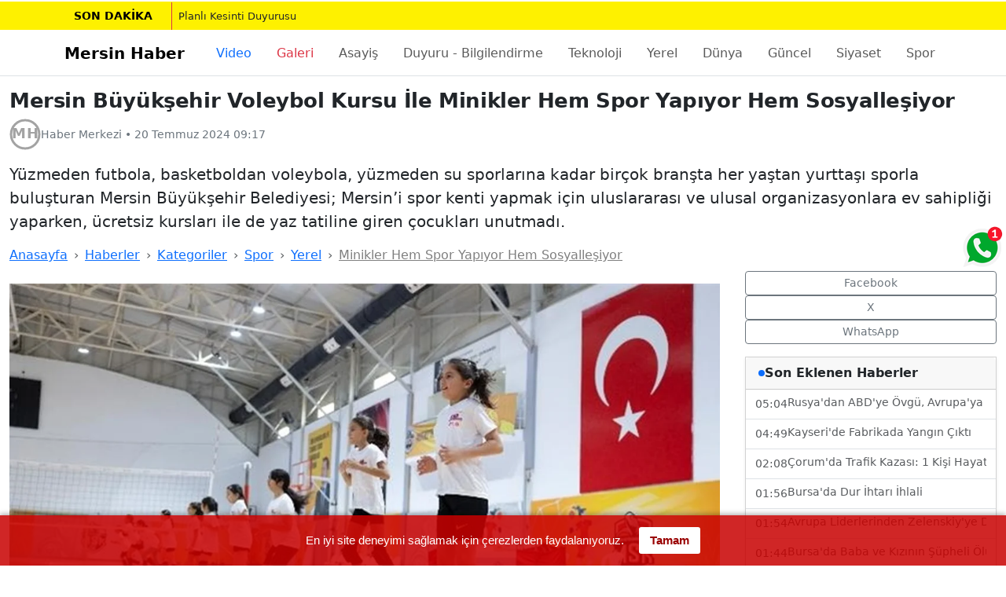

--- FILE ---
content_type: text/html; charset=utf-8
request_url: https://www.mersinhaber.com/haber-mersin-buyuksehir-voleybol-kursu-ile-minikler-hem-spor-yapiyor-hem-sosyallesiyor/413748
body_size: 21353
content:
<!doctype html><html lang="tr" dir="ltr">
                <head>
                    <!-- V: v3_Layout -->
                    <!-- Preconnect & DNS-Prefetch (görsel CDN ve fontlar) -->
                        <link rel="preconnect" href="https://www.mersinhaber.com/" crossorigin>
                        <link rel="dns-prefetch" href="https://www.mersinhaber.com/">
                    <link rel="dns-prefetch" href="https://fonts.gstatic.com">
                    <link rel="dns-prefetch" href="https://fonts.googleapis.com">
                    <meta charset="utf-8" />
                    <meta name="viewport" content="width=device-width, initial-scale=1" />
                    <meta name="robots" content="index, follow, max-image-preview:large" />
                    <meta name="X-UA-Compatible" content="IE=edge">
                    <meta property="og:site_name" content="Mersin Haber" />
                    <base href="https://www.mersinhaber.com/" />
                    <!--cpu:https://www.mersinhaber.com/haber-mersin-buyuksehir-voleybol-kursu-ile-minikler-hem-spor-yapiyor-hem-sosyallesiyor/413748-->
<!--cp:1-->
<!--tp:0-->
<!--pab:/-->
<!--prv str:https://www.mersinhaber.com/haber-erdem-karadag-ve-hayri-erdogandan-borsaya-ziyaret/413747-->
<!--next str:https://www.mersinhaber.com/haber-duvar-boyama-etkinligi-ile-cocuklar-mersinde-rengrenk-ve-eglenceli-bir-gun-gecirdi/413749-->
<link rel="prev" href="https://www.mersinhaber.com/haber-erdem-karadag-ve-hayri-erdogandan-borsaya-ziyaret/413747" />
<link rel="canonical" href="https://www.mersinhaber.com/haber-mersin-buyuksehir-voleybol-kursu-ile-minikler-hem-spor-yapiyor-hem-sosyallesiyor/413748" />
<link rel="next" href="https://www.mersinhaber.com/haber-duvar-boyama-etkinligi-ile-cocuklar-mersinde-rengrenk-ve-eglenceli-bir-gun-gecirdi/413749" />


                    <!-- Favicon -->
                    <link rel="icon" href="https://www.mersinhaber.com/favicon.svg" type="image/svg+xml" />
                    <link rel="shortcut icon" type="image/x-icon" href="https://www.mersinhaber.com/favicon.ico">
                    
    <!--V: Haber/v3Detay-->
    <title>Mersin B&#252;y&#252;kşehir Voleybol Kursu İle Minikler Hem Spor Yapıyor Hem Sosyalleşiyor | Mersin Haber - Mersin&#39;den Haberiniz Olsun!</title>
    <meta name="title" content="Mersin B&#252;y&#252;kşehir Voleybol Kursu İle Minikler Hem Spor Yapıyor Hem Sosyalleşiyor | Mersin Haber - Mersin&#39;den Haberiniz Olsun!">
    <meta name="articleSection" content="news">
    <meta name="pageGeneratedAt" content="2025-12-16T05:29:53+03:00">
    <meta name="dateCreated" content="2024-07-20T09:17:13+03:00">
    <meta name="datePublished" content="2024-07-20T09:17:13+03:00">
    <meta name="dateModified">
    <meta name="description" content="Y&#252;zmeden futbola, basketboldan voleybola, y&#252;zmeden su sporlarına kadar bir&#231;ok branşta her yaştan yurttaşı sporla buluşturan Mersin B&#252;y&#252;kşehir Belediyesi; Mersin’i spor kenti yapmak i&#231;in uluslararası ve ulusal organizasyonlara ev sahipliği yaparken, &#252;cretsiz kursları ile de yaz tatiline giren &#231;ocukları unutmadı." />
    <meta name="keywords" content="Y&#252;zmeden futbola, basketboldan voleybola, y&#252;zmeden su sporlarına kadar bir&#231;ok branşta her yaştan yurttaşı sporla buluşturan Mersin B&#252;y&#252;kşehir Belediyesi; Mersin’i spor kenti yapmak i&#231;in uluslararası ve ulusal organizasyonlara ev sahipliği yaparken, &#252;cretsiz kursları ile de yaz tatiline giren &#231;ocukları unutmadı." />
    <link rel="amphtml" href="https://www.mersinhaber.com/amp/haber/413748" />
    <!-- Open Graph / Twitter -->
    <meta property="og:type" content="article" />
    <meta property="og:title" content="Mersin B&#252;y&#252;kşehir Voleybol Kursu İle Minikler Hem Spor Yapıyor Hem Sosyalleşiyor" />
    <meta property="og:description" content="Mersin&#39;den haberiniz olsun! Mersin ve il&#231;elerinden son dakika ve &#246;nemli haberler, gelişmeler olayları sunar." />
        <meta property="og:image" content="https://www.mersinhaber.com/cropp/1200x675/Depo/haber/413748/org/413748.webp" />
        <meta property="og:image:width" content="1200" />
        <meta property="og:image:height" content="675" />
    <meta property="og:url" content="https://www.mersinhaber.com/haber-mersin-buyuksehir-voleybol-kursu-ile-minikler-hem-spor-yapiyor-hem-sosyallesiyor/413748" />
    <meta name="twitter:card" content="summary_large_image" />
    <meta name="twitter:site" content="mersinhaber" />
    <meta name="twitter:title" content="Mersin B&#252;y&#252;kşehir Voleybol Kursu İle Minikler Hem Spor Yapıyor Hem Sosyalleşiyor" />
    <meta name="twitter:description" content="Mersin&#39;den haberiniz olsun! Mersin ve il&#231;elerinden son dakika ve &#246;nemli haberler, gelişmeler olayları sunar." />
        <meta name="twitter:image" content="https://www.mersinhaber.com/depo/haber/413748/org/413748.jpg" />

    <!-- HERO görselini preload: CLS ve LCP için -->
        <link rel="preload"
              as="image"
              href="https://www.mersinhaber.com/depo/haber/413748/org/413748.jpg"
              imagesrcset="https://www.mersinhaber.com/cropp/1200x675/Depo/haber/413748/org/413748.webp 1200w,
            https://www.mersinhaber.com/cropp/800x450/Depo/haber/413748/org/413748.webp 800w,
            https://www.mersinhaber.com/cropp/480x270/Depo/haber/413748/org/413748.webp 480w"
              imagesizes="(min-width:992px) 960px, (min-width:768px) 720px, 100vw"
              fetchpriority="high" />


    <script type="application/ld+json">{"@type":"WebSite","potentialAction":[{"@type":"SearchAction","queryInput":"required name=query","target":"https://www.mersinhaber.com/arsiv/{query}","@context":{"name":"https://schema.org"}}],"url":"https://www.mersinhaber.com/","@context":{"name":"https://schema.org"}}</script>
<script type="application/ld+json">{"@type":"NewsMediaOrganization","logo":[{"@type":"ImageObject","height":[60],"width":[600],"url":"https://www.mersinhaber.com/Tema/images/logo-01.png","@context":{"name":"https://schema.org"}}],"slogan":"Mersin'den Haberiniz Olsun!","name":"Mersin Haber","sameAs":["https://www.facebook.com/mersinhaber","https://twitter.com/mersinhaber","https://youtube.com/mersinhaber","https://instagram.com/mersinhaber"],"url":"https://www.mersinhaber.com/","@context":{"name":"https://schema.org"}}</script>
<script type="application/ld+json">{"@context":"https://schema.org","@graph":[{"@type":"SiteNavigationElement","name":"Ana Sayfa","url":"https://www.mersinhaber.com/","@id":"https://www.mersinhaber.com/"},{"@type":"SiteNavigationElement","name":"Çeşmeli","url":"https://www.mersinhaber.com/kategori/cesmeli","@id":"https://www.mersinhaber.com/kategori/cesmeli"},{"@type":"SiteNavigationElement","name":"Taşucu","url":"https://www.mersinhaber.com/kategori/tasucu","@id":"https://www.mersinhaber.com/kategori/tasucu"},{"@type":"SiteNavigationElement","name":"Tömük","url":"https://www.mersinhaber.com/kategori/tomuk","@id":"https://www.mersinhaber.com/kategori/tomuk"},{"@type":"SiteNavigationElement","name":"Asayiş","url":"https://www.mersinhaber.com/kategori/asayis","@id":"https://www.mersinhaber.com/kategori/asayis"},{"@type":"SiteNavigationElement","name":"Duyuru - Bilgilendirme","url":"https://www.mersinhaber.com/kategori/duyuru-bilgilendirme","@id":"https://www.mersinhaber.com/kategori/duyuru-bilgilendirme"},{"@type":"SiteNavigationElement","name":"Magazin","url":"https://www.mersinhaber.com/kategori/magazin","@id":"https://www.mersinhaber.com/kategori/magazin"},{"@type":"SiteNavigationElement","name":"Teknoloji","url":"https://www.mersinhaber.com/kategori/teknoloji","@id":"https://www.mersinhaber.com/kategori/teknoloji"},{"@type":"SiteNavigationElement","name":"Yerel","url":"https://www.mersinhaber.com/kategori/yerel","@id":"https://www.mersinhaber.com/kategori/yerel"},{"@type":"SiteNavigationElement","name":"Dünya","url":"https://www.mersinhaber.com/kategori/dunya","@id":"https://www.mersinhaber.com/kategori/dunya"},{"@type":"SiteNavigationElement","name":"Güncel","url":"https://www.mersinhaber.com/kategori/guncel","@id":"https://www.mersinhaber.com/kategori/guncel"},{"@type":"SiteNavigationElement","name":"Siyaset","url":"https://www.mersinhaber.com/kategori/siyaset","@id":"https://www.mersinhaber.com/kategori/siyaset"},{"@type":"SiteNavigationElement","name":"Spor","url":"https://www.mersinhaber.com/kategori/spor","@id":"https://www.mersinhaber.com/kategori/spor"},{"@type":"SiteNavigationElement","name":"Ekonomi","url":"https://www.mersinhaber.com/kategori/ekonomi","@id":"https://www.mersinhaber.com/kategori/ekonomi"},{"@type":"SiteNavigationElement","name":"Eğitim","url":"https://www.mersinhaber.com/kategori/egitim","@id":"https://www.mersinhaber.com/kategori/egitim"},{"@type":"SiteNavigationElement","name":"Sağlık","url":"https://www.mersinhaber.com/kategori/saglik","@id":"https://www.mersinhaber.com/kategori/saglik"},{"@type":"SiteNavigationElement","name":"Yaşam","url":"https://www.mersinhaber.com/kategori/yasam","@id":"https://www.mersinhaber.com/kategori/yasam"},{"@type":"SiteNavigationElement","name":"Adana","url":"https://www.mersinhaber.com/kategori/adana","@id":"https://www.mersinhaber.com/kategori/adana"},{"@type":"SiteNavigationElement","name":"Akdeniz","url":"https://www.mersinhaber.com/kategori/akdeniz","@id":"https://www.mersinhaber.com/kategori/akdeniz"},{"@type":"SiteNavigationElement","name":"Anamur","url":"https://www.mersinhaber.com/kategori/anamur","@id":"https://www.mersinhaber.com/kategori/anamur"},{"@type":"SiteNavigationElement","name":"Aydıncık","url":"https://www.mersinhaber.com/kategori/aydincik","@id":"https://www.mersinhaber.com/kategori/aydincik"},{"@type":"SiteNavigationElement","name":"Bozyazı","url":"https://www.mersinhaber.com/kategori/bozyazi","@id":"https://www.mersinhaber.com/kategori/bozyazi"},{"@type":"SiteNavigationElement","name":"Çamlıyayla","url":"https://www.mersinhaber.com/kategori/camliyayla","@id":"https://www.mersinhaber.com/kategori/camliyayla"},{"@type":"SiteNavigationElement","name":"Erdemli","url":"https://www.mersinhaber.com/kategori/erdemli","@id":"https://www.mersinhaber.com/kategori/erdemli"},{"@type":"SiteNavigationElement","name":"SGK SSK BAĞ-KUR Bilgilendirme","url":"https://www.mersinhaber.com/kategori/sgk-ssk-bagkur-bilgilendirme","@id":"https://www.mersinhaber.com/kategori/sgk-ssk-bagkur-bilgilendirme"},{"@type":"SiteNavigationElement","name":"Gülnar","url":"https://www.mersinhaber.com/kategori/gulnar","@id":"https://www.mersinhaber.com/kategori/gulnar"},{"@type":"SiteNavigationElement","name":"Mezitli","url":"https://www.mersinhaber.com/kategori/mezitli","@id":"https://www.mersinhaber.com/kategori/mezitli"},{"@type":"SiteNavigationElement","name":"Mut","url":"https://www.mersinhaber.com/kategori/mut","@id":"https://www.mersinhaber.com/kategori/mut"},{"@type":"SiteNavigationElement","name":"Silifke","url":"https://www.mersinhaber.com/kategori/silifke","@id":"https://www.mersinhaber.com/kategori/silifke"},{"@type":"SiteNavigationElement","name":"Tarsus","url":"https://www.mersinhaber.com/kategori/tarsus","@id":"https://www.mersinhaber.com/kategori/tarsus"},{"@type":"SiteNavigationElement","name":"Toroslar","url":"https://www.mersinhaber.com/kategori/toroslar","@id":"https://www.mersinhaber.com/kategori/toroslar"},{"@type":"SiteNavigationElement","name":"Yenişehir","url":"https://www.mersinhaber.com/kategori/yenisehir","@id":"https://www.mersinhaber.com/kategori/yenisehir"},{"@type":"SiteNavigationElement","name":"İş - Meslek - Personel","url":"https://www.mersinhaber.com/kategori/is-meslek-personel","@id":"https://www.mersinhaber.com/kategori/is-meslek-personel"},{"@type":"SiteNavigationElement","name":"Kültür Sanat","url":"https://www.mersinhaber.com/kategori/kultur-sanat","@id":"https://www.mersinhaber.com/kategori/kultur-sanat"},{"@type":"SiteNavigationElement","name":"Blog","url":"https://www.mersinhaber.com/kategori/blog","@id":"https://www.mersinhaber.com/kategori/blog"}]}</script>
<script type="application/ld+json">{"@type":"BreadcrumbList","itemListElement":[{"@type":"ListItem","item":[{"@type":"Thing","name":"Ana Sayfa","@context":{"name":"https://schema.org"},"@id":"https://www.mersinhaber.com/"}],"position":[1],"@context":{"name":"https://schema.org"}},{"@type":"ListItem","item":[{"@type":"Thing","name":"Spor","@context":{"name":"https://schema.org"},"@id":"https://www.mersinhaber.com/kategori/spor"}],"position":[2],"@context":{"name":"https://schema.org"}}],"@context":{"name":"https://schema.org"}}</script>
<script type="application/ld+json">{"@type":"NewsArticle","articleBody":"Mersin’deki bütün çocuklar spor yapsın diye hemen hemen her branştan kurslar açan Büyükşehir, yüzlerce çocuğa ulaşmaya devam ediyor. Voleybol alanında da miniklere kurs veren Gençlik ve Spor Hizmetleri Dairesi Başkanlığı, 130 çocuğun hayallerine ilk adımını atması için yaz kurslarını bu yıl da başlattı. Yaz tatili boyunca çocukların sosyalleşmesine katkı sunan kurslar aileleri maddi külfetten kurtarırken, çocukların da yaz tatilinin dolu dolu geçmesini sağlıyor. Şahbaz: “Voleybola dair her eğitimi ücretsiz olarak veriyoruz” Çok eğlenceli ve hareketli bir sezona girdiklerini söyleyen Büyükşehir’in Voleybol Antrenörü Hakan Şahbaz, “Sıcak havalarda çocukların evden çıkmasına katkı sağlayabildiysek, ne mutlu bizlere. Şu an 130 kursiyerimiz mevcut. Elimizden geldiğince halkımıza ulaşmaya çalışıyoruz, ama kısa sürede sayımız daha da artacak” dedi. Çocukların hem çok mutlu olduğunu, hem de yeni arkadaşlıklar edinerek sosyalleştiğini kaydeden Şahbaz, “Bizim kurslarımız ücretsiz. Ülke olarak ekonomide zor günler yaşadığımız için, kursumuzun ücretsiz olması vatandaşlarımıza gerçekten çok büyük bir hizmet” diye konuştu. 5 gruba ders verdiklerini söyleyen Şahbaz, “Veliler, öğrencilerimizden daha memnunlar. Antrenmanlara heyecanla geliyorlar. Klimalı salonumuzda antrenmanı izliyorlar ve bir yandan onlar da yeni arkadaşlıklar ediniyor. Çok güzel zaman geçiriyoruz. Burada voleybola dair her eğitimi veriyoruz” ifadelerine yer verdi. Veliler de çocukları kadar memnun Kurstan çok memnun olduklarını belirten velilerden Emrah Çakuş, “Kızımın becerileri, özgüveni daha da yükseliyor ve bu hoşumuza gidiyor. Geçen sene de yüzme kursuna götürmüştük. Gayet güzel ve keyifliydi. Voleybola da severek geliyor” dedi. Hizmet için Başkan Vahap Seçer’e teşekkür eden Çakuş, “Dar gelirli insanlarız. Cebimizden büyük meblağlar çıkaramıyoruz, ama belediyenin vermiş olduğu imkanlar gayet güzel. Profesyonel bir kurstan alabileceklerinin aynısını alıyorlar” diye konuştu. Kızı voleybol kursa gelen Çiğdem Kırklar, “Kızım ilerde voleybolu profesyonel olarak oynamak istiyor. Daha önce gelen arkadaşlar vesile oldular, biz de araştırdık ve Belediyemizin verdiği ücretsiz kurs olduğunu öğrenince hemen başvuru yaptık. Ertesi gün de zaten kaydımız oluştu ve kursa başladık” dedi. Kızının büyük bir istekle voleybol kursuna geldiğini söyleyen velilerden Mehmet Azgan, “Buradan aldığı eğitimin hem fiziksel, hem de mental olarak çok iyi olduğunu söyledi. Çocuklarımızın eğitimi için verimli bir durum. Çok önemsiyor ve destekliyoruz. Diğer velilere de kesinlikle tavsiye ederim. Çünkü burada hem fiziksel anlamda bir gelişim sağlıyorlar, hem de takım oluşturdukları için kendisine müthiş katkıları oluyor” ifadelerini kullandı. Minikler hayallerine ilk adımı Büyükşehir’le atıyor Kurstan çok memnun olduğunu ve eğlendiğini kaydeden Meryem Azra Eroğlu, “Daha önce yüzme kursuna da gittim, ama voleybolu daha çok sevdim. Takım oyunu olması, topla oynamak daha çok hoşuma gitti” diyerek, gelmek isteyen tüm çocuklara çağrı yaptı. Kursu çok sevdiğini söyleyen Derin Yılmaz, “Takım halinde oynanması çok hoşuma gidiyor. İleride voleybolcu olmak istiyorum. Filenin Sultanları’nı da yakından takip ediyorum. En çok Hande Baladın’ı seviyorum ve büyüyünce O’nun gibi olmak istiyorum” şeklinde konuştu. Daha önce gittiği hiçbir kursta bu kadar eğlenmediğini vurgulayan Berra Su Demir, “Başka kurslarda çok arkadaşlık kuramamıştım. Ama burada iç içeyiz. Herkes benimle arkadaş oldu ve artık bir takım gibiyiz” diyerek, hayalinin Milli Takım’da oynamak olduğunu kaydetti. Kurs sayesinde çok fazla arkadaş edindiğini söyleyen Azra Bircan, “Benim için renkli bir yaz tatili oldu. Ayrıca voleybolu da profesyonel bir biçimde oynamak istiyorum. Filenin Sultanları gibi olmak istiyorum” dedi. Mira Kara ise, “Ben burada çok eğleniyor ve kolay öğreniyorum. Öğretmenlerim çok iyi. Burası sayesinde yaz tatilim de çok eğlenceli geçiyor. Birçok yeni arkadaşım oldu, çok mutluyum” diye konuştu.","articleSection":"Spor","author":[{"@type":"Person","name":"Aslı YILDIRIM GERÇEK","url":"https://www.mersinhaber.com/","@context":{"name":"https://schema.org"}}],"dateModified":"2024-07-20T09:17:13+03:00","datePublished":"2024-07-20T09:17:13+03:00","headline":"Mersin Büyükşehir Voleybol Kursu İle Minikler Hem Spor Yapıyor Hem Sosyalleşiyor","inLanguage":"tr-TR","isAccessibleForFree":[true],"isFamilyFriendly":[true],"publisher":[{"@type":"Organization","logo":[{"@type":"ImageObject","height":[60],"width":[600],"url":"https://www.mersinhaber.com/Tema/images/logo-01.png","@context":{"name":"https://schema.org"}}],"name":"Mersin Haber","@context":{"name":"https://schema.org"}}],"description":"Yüzmeden futbola, basketboldan voleybola, yüzmeden su sporlarına kadar birçok branşta her yaştan yurttaşı sporla buluşturan Mersin Büyükşehir Belediyesi; Mersin’i spor kenti yapmak için uluslararası ve ulusal organizasyonlara ev sahipliği yaparken, ücretsiz kursları ile de yaz tatiline giren çocukları unutmadı.","image":[{"@type":"ImageObject","height":[675],"width":[1200],"url":"https://www.mersinhaber.com/cropp/1200x675/depo/haber/413748/org/413748.webp","@context":{"name":"https://schema.org"}}],"mainEntityOfPage":"https://www.mersinhaber.com/haber-mersin-buyuksehir-voleybol-kursu-ile-minikler-hem-spor-yapiyor-hem-sosyallesiyor/413748","@context":{"name":"https://schema.org"}}</script>





                    
                    <link rel="preload" as="style" href="/tema/bootstrap-5-3-8/css/bootstrap.min.css?vs=251211132041" /><link rel="stylesheet" href="/tema/bootstrap-5-3-8/css/bootstrap.min.css?vs=251211132041" media="print" onload="this.media='all';this.onload=null;" />
<link rel="preload" as="style" href="/tema/fa/css/all.min.css?vs=251211132041" /><link rel="stylesheet" href="/tema/fa/css/all.min.css?vs=251211132041" media="print" onload="this.media='all';this.onload=null;" />
<link rel="preload" as="style" href="/tema/v3.style.min.css?vs=251211132041" /><link rel="stylesheet" href="/tema/v3.style.min.css?vs=251211132041" media="print" onload="this.media='all';this.onload=null;" />
<link rel="preload" as="style" href="/tema/serviceapis.min.css?vs=251211132041" /><link rel="stylesheet" href="/tema/serviceapis.min.css?vs=251211132041" media="print" onload="this.media='all';this.onload=null;" />


                    
                    <noscript>
                        <link rel="stylesheet" href="/tema/bootstrap-5-3-8/css/bootstrap.min.css?vs=251211132041" />
<link rel="stylesheet" href="/tema/fa/css/all.min.css?vs=251211132041" />
<link rel="stylesheet" href="/tema/v3.style.min.css?vs=251211132041" />
<link rel="stylesheet" href="/tema/serviceapis.min.css?vs=251211132041" />

                    </noscript>

                    
                    <link rel="preload" as="script" href="/scripts/jquery.min.js?vs=251211132041" /><script src="/scripts/jquery.min.js?vs=251211132041" defer></script>
<link rel="preload" as="script" href="/tema/js/downdate.min.js?vs=251211132041" /><script src="/tema/js/downdate.min.js?vs=251211132041" defer></script>
<link rel="preload" as="script" href="/scripts/tim-notice.min.js?vs=251211132041" /><script src="/scripts/tim-notice.min.js?vs=251211132041" defer></script>



                    <!--Head Code-->

<meta name="p:domain_verify" content="286626177d0dbfeac149c66ab0eb9f37"/>
<meta property="fb:pages" content="140414949305980" />

<link href="https://plus.google.com/110125100121868092239" rel="publisher" />
<script type="text/javascript" async defer
  src="https://apis.google.com/js/platform.js?publisherid=110125100121868092239">
</script>


<script>(function() {
  var _fbq = window._fbq || (window._fbq = []);
  if (!_fbq.loaded) {
    var fbds = document.createElement('script');
    fbds.async = true;
    fbds.src = '//connect.facebook.net/en_US/fbds.js';
    var s = document.getElementsByTagName('script')[0];
    s.parentNode.insertBefore(fbds, s);
    _fbq.loaded = true;
  }
  _fbq.push(['addPixelId', '741793349271325']);
})();
window._fbq = window._fbq || [];
window._fbq.push(['track', 'PixelInitialized', {}]);
</script>
<noscript><img height="1" width="1" alt="" style="display:none" src="https://www.facebook.com/tr?id=741793349271325&amp;ev=PixelInitialized" /></noscript>
<script type="text/javascript" async defer
  src="https://apis.google.com/js/platform.js?publisherid=101384579176416914635">
</script>
<link href="https://plus.google.com/101384579176416914635/posts" rel="author"/>

<div id="fb-root"></div>
<script>(function(d, s, id) {
  var js, fjs = d.getElementsByTagName(s)[0];
  if (d.getElementById(id)) return;
  js = d.createElement(s); js.id = id;
  js.src = 'https://connect.facebook.net/tr_TR/sdk.js#xfbml=1&version=v2.11&appId=1776732855898426&autoLogAppEvents=1';
  fjs.parentNode.insertBefore(js, fjs);
}(document, 'script', 'facebook-jssdk'));</script>


<!-- Google tag (gtag.js) -->
<script async src="https://www.googletagmanager.com/gtag/js?id=G-V310DHM5RP"></script>
<script>
  window.dataLayer = window.dataLayer || [];
  function gtag(){dataLayer.push(arguments);}
  gtag('js', new Date());

  gtag('config', 'G-V310DHM5RP');
</script>


                    

    <style>
        .none { display:none; }

        .notBar {
            position: fixed;
            top: 150px;
            left: 50%;
            width: 430px;
            max-width: 90%;
            transform: translateX(-50%);
            z-index: 10003;
            background-color: #ffffff;
            padding: 0 0 10px 0;
            box-shadow: 0 0 5px rgba(0,0,0,0.75);
            -webkit-transform: translateY(-355px);
            -webkit-animation: slideDown 2.5s 1.5s 1 ease forwards;
        }

        .n-logo {
            width: 100%;
            background: url(https://www.mersinhaber.com/Tema/images/mobil-logo.png) #d60101 no-repeat center center;
            background-size: contain;
            height: 55px;
            padding: 6px 0;
        }

        .notBar .txt {
            width: 100%;
            padding: 10px 20px;
            box-sizing: border-box;
            font-weight: 700;
            color: #333332;
            font-size: 15px;
            text-align: center;
        }

        .notBar .btns {
            width: 100%;
            text-align: center;
            padding-bottom: 5px;
        }

        .notBar .btns .btn {
            display: inline-block;
            width: 125px;
            height: 35px;
            line-height: 35px;
            color: #ffffff;
            background-color: #01b445;
            text-align: center;
            font-size: 16px;
            border: none;
            cursor: pointer;
            margin: 0 2px;
            transition: all .3s ease;
        }

        .notBar .btns .btn:hover {
            background-color: #058c38;
        }

        .notBar .btns .btn.grey {
            background-color: #b7b7b7;
        }

        .notBar .btns .btn.grey:hover {
            background-color: #a1a0a0;
        }

        @-webkit-keyframes slideDown {
            0% { -webkit-transform: translateY(-155px); }
            10%, 100% { -webkit-transform: translateY(0px); }
        }
    </style>
    <!-- OneSignal (VERSİYONA DOKUNULMADI) -->
    <script src="https://cdn.onesignal.com/sdks/OneSignalSDK.js" async='async'></script>
    <script>
        var OneSignal = window.OneSignal || [];

        OneSignal.push(["init", {
            appId: "cfd4f88e-00dd-4dd3-bf82-66a8edfc6aac",
            autoRegister: true,
            safari_web_id: "web.onesignal.auto.0d033746-9b8a-4e2f-a0e7-88cee0acb9dd",

            promptOptions: {
                siteName: "Mersin Haber",
                actionMessage: "size yeni haberleri bildirmek ve haberdar etmek istiyor.",
                exampleNotificationTitle: "Merhaba",
                exampleNotificationMessage: "Teşekkür ederiz, sizi en yeni gelişmelerden anında haberdar edeceğiz.",
                exampleNotificationCaption: "Bu özelliği dilediğiniz zaman kapatabilirsiniz",
                acceptButtonText: "HABER VERSİN",
                cancelButtonText: "İlgilenmiyorum"
            },

            notifyButton: {
                enable: false,
                displayPredicate: function () {
                    return OneSignal.isPushNotificationsEnabled().then(function (isEnabled) {
                        return !isEnabled;
                    });
                },
                size: "medium",
                theme: "default",
                position: "bottom-right",
                prenotify: true,
                showCredit: true,
                text: {
                    "tip.state.unsubscribed": "Anında haberdar et",
                    "tip.state.subscribed": "Takip ettiniz",
                    "tip.state.blocked": "Bildirimleri kapattınız",
                    "message.prenotify": "Tıkla ve takip et",
                    "message.action.subscribed": "Takip ettiğiniz için ",
                    "message.action.resubscribed": "Hoşgeldin, bildirimleri alacaksın",
                    "message.action.unsubscribed": "Hoşcakal, yine takip etmen dileğiyle"
                }
            },

            persistNotification: true
        }]);
    </script>




                    <link rel="alternate" type="application/rss+xml" title="Mersin Haber - Ana RSS Akışı" href="https://www.mersinhaber.com/sitemap/rss" />
                    <link rel="alternate" type="application/rss+xml" title="Mersin Haber - Son Haberler" href="https://www.mersinhaber.com/sitemap/news" />
                    <link rel="alternate" type="application/rss+xml" title="Mersin Haber - Videolar" href="https://www.mersinhaber.com/sitemap/video" />
                    <link rel="alternate" type="application/rss+xml" title="Mersin Haber - Foto Galeriler" href="https://www.mersinhaber.com/sitemap/fotogaleri" />
                    <link rel="alternate" type="application/rss+xml" title="Mersin Haber - İlanlar" href="https://www.mersinhaber.com/sitemap/ilan" />
                    <link rel="alternate" type="application/rss+xml" title="Mersin Haber - Yorumlar" href="https://www.mersinhaber.com/sitemap/yorum" />

                </head>
<body>

    <!--banner:210 : AllView -->
    <!--banner:211 : AllView -->

    <!-- SON DAKİKA (BS 5.3) -->
    <div id="last-minute" class="last-minute lm-hidden lm-shine" role="status" aria-live="polite">
        <div class="container px-0">
            <div class="d-flex align-items-center flex-wrap fw-bold px-2 overflow-hidden" style="min-height:36px;">
                <a id="lm-badge"
                   href="#"
                   class="image title text-decoration-none px-2 px-sm-3 me-2 text-nowrap">
                    SON&nbsp;DAKİKA
                </a>
                <a id="lm-text"
                   href="#"
                   rel="nofollow noopener"
                   class="flex-grow-1 text-reset text-decoration-none border-start border-1 border-danger ps-2 fw-normal text-truncate"
                   style="min-width:0; overflow:hidden; text-overflow:ellipsis; white-space:nowrap;">
                </a>
            </div>
        </div>
    </div>


    <!--banner:212 : AllView -->
    <!--banner:213 : AllView -->



    <header class="border-bottom">
        <nav class="navbar navbar-expand-lg bg-white" aria-label="Ana Menü">
            <div class="container">
                <a class="navbar-brand fw-bold" href="https://www.mersinhaber.com/">Mersin Haber</a>

                <button class="navbar-toggler" type="button" data-bs-toggle="collapse" data-bs-target="#navMain"
                        aria-controls="navMain" aria-expanded="false" aria-label="Menüyü Aç">
                    <span class="navbar-toggler-icon"></span>
                </button>

                <div class="collapse navbar-collapse" id="navMain">
                    <!-- SARMALAYICI: genişlemeyi engeller, scroll burada -->
                    <div class="nav-scroll-wrap w-100">
                        <ul class="navbar-nav ms-0 flex-lg-row flex-nowrap ps-2 pe-2">
                            <li class="nav-item flex-shrink-0"><a class="nav-link px-3 text-primary" title="Videolar" href="/video">Video</a></li>
                            <li class="nav-item flex-shrink-0"><a class="nav-link px-3 text-danger" title="Foto Galeri" href="/galeri">Galeri</a></li>
                                <li class="nav-item flex-shrink-0">
                                    <a class="nav-link px-3" href="https://www.mersinhaber.com/kategori/asayis">Asayiş</a>
                                </li>
                                <li class="nav-item flex-shrink-0">
                                    <a class="nav-link px-3" href="https://www.mersinhaber.com/kategori/duyuru-bilgilendirme">Duyuru - Bilgilendirme</a>
                                </li>
                                <li class="nav-item flex-shrink-0">
                                    <a class="nav-link px-3" href="https://www.mersinhaber.com/kategori/teknoloji">Teknoloji</a>
                                </li>
                                <li class="nav-item flex-shrink-0">
                                    <a class="nav-link px-3" href="https://www.mersinhaber.com/kategori/yerel">Yerel</a>
                                </li>
                                <li class="nav-item flex-shrink-0">
                                    <a class="nav-link px-3" href="https://www.mersinhaber.com/kategori/dunya">D&#252;nya</a>
                                </li>
                                <li class="nav-item flex-shrink-0">
                                    <a class="nav-link px-3" href="https://www.mersinhaber.com/kategori/guncel">G&#252;ncel</a>
                                </li>
                                <li class="nav-item flex-shrink-0">
                                    <a class="nav-link px-3" href="https://www.mersinhaber.com/kategori/siyaset">Siyaset</a>
                                </li>
                                <li class="nav-item flex-shrink-0">
                                    <a class="nav-link px-3" href="https://www.mersinhaber.com/kategori/spor">Spor</a>
                                </li>
                                <li class="nav-item flex-shrink-0">
                                    <a class="nav-link px-3" href="https://www.mersinhaber.com/kategori/egitim">Eğitim</a>
                                </li>
                                <li class="nav-item flex-shrink-0">
                                    <a class="nav-link px-3" href="https://www.mersinhaber.com/kategori/saglik">Sağlık</a>
                                </li>
                                <li class="nav-item flex-shrink-0">
                                    <a class="nav-link px-3" href="https://www.mersinhaber.com/kategori/yasam">Yaşam</a>
                                </li>
                                <li class="nav-item flex-shrink-0">
                                    <a class="nav-link px-3" href="https://www.mersinhaber.com/kategori/adana">Adana</a>
                                </li>
                                <li class="nav-item flex-shrink-0">
                                    <a class="nav-link px-3" href="https://www.mersinhaber.com/kategori/akdeniz">Akdeniz</a>
                                </li>
                                <li class="nav-item flex-shrink-0">
                                    <a class="nav-link px-3" href="https://www.mersinhaber.com/kategori/anamur">Anamur</a>
                                </li>
                                <li class="nav-item flex-shrink-0">
                                    <a class="nav-link px-3" href="https://www.mersinhaber.com/kategori/aydincik">Aydıncık</a>
                                </li>
                        </ul>
                    </div>
                </div>
            </div>
        </nav>
    </header>

    <!--banner:214 : AllView -->
    <!--banner:215 : AllView -->

    




<main id="main" class="py-3" itemscope itemtype="https://schema.org/NewsArticle">
    <div class="container container-article">
        <header>
            <h1 class="h2 fw-bold" itemprop="headline" property="headline">Mersin B&#252;y&#252;kşehir Voleybol Kursu İle Minikler Hem Spor Yapıyor Hem Sosyalleşiyor</h1>
            <div class="d-flex align-items-center gap-2 byline mt-2">

                <img src="https://www.mersinhaber.com/depo/mh.svg" alt="Editör profil fotoğrafı" width="40" height="40" loading="lazy" decoding="async" />

                <div class="article-meta">
                    <small>
                        <span itemprop="author" itemscope itemtype="https://schema.org/Person">
                            <span itemprop="name">Haber Merkezi</span>
                        </span>
                        •
                        <time itemprop="datePublished" datetime="2024-07-20T09:17:13">20 Temmuz 2024 09:17</time>
                    </small>
                </div>
            </div>

            <!-- Kısa özet (spot) -->
                <p class="mt-3 lead" itemprop="description" property="description">Y&#252;zmeden futbola, basketboldan voleybola, y&#252;zmeden su sporlarına kadar bir&#231;ok branşta her yaştan yurttaşı sporla buluşturan Mersin B&#252;y&#252;kşehir Belediyesi; Mersin’i spor kenti yapmak i&#231;in uluslararası ve ulusal organizasyonlara ev sahipliği yaparken, &#252;cretsiz kursları ile de yaz tatiline giren &#231;ocukları unutmadı.</p>
        </header>

    </div>




    <div class="container container-article">

        <!-- Breadcrumb (Şema: BreadcrumbList) -->
        <nav aria-label="İçerik Yolu">
            <ol class="breadcrumb small mb-2">
                <li class="breadcrumb-item"><a href="https://www.mersinhaber.com/" title="Anasayfa">Anasayfa</a></li>
                <li class="breadcrumb-item"><a href="https://www.mersinhaber.com/haber" title="Haberler">Haberler</a></li>
                <li class="breadcrumb-item"><a href="https://www.mersinhaber.com/kategori" title="Kategoriler">Kategoriler</a></li>

                        <li class="breadcrumb-item"><a href="https://www.mersinhaber.com/kategori/spor">Spor</a></li>
                        <li class="breadcrumb-item"><a href="https://www.mersinhaber.com/kategori/yerel">Yerel</a></li>
                <li class="breadcrumb-item active text-truncate  d-none d-md-block" aria-current="page">
                    <a href="https://www.mersinhaber.com/haber-mersin-buyuksehir-voleybol-kursu-ile-minikler-hem-spor-yapiyor-hem-sosyallesiyor/413748" title="Mersin B&#252;y&#252;kşehir Voleybol Kursu İle Minikler Hem Spor Yapıyor Hem Sosyalleşiyor" class="text-black-50">
                        Minikler Hem Spor Yapıyor Hem Sosyalleşiyor
                    </a>
                </li>
            </ol>
        </nav>
        <!-- Başlık & Meta -->
        <article class="content-grid">
            <div>

                <!--banner:220 : AllView -->

                <!-- HERO görsel (en-boy sabit → CLS yok) -->
                    <figure class="mt-3">
                        <div class="ratio ratio-16x9">
                            <img itemprop="image" property="image" src="https://www.mersinhaber.com/depo/haber/413748/org/413748.jpg"
                                 srcset="https://www.mersinhaber.com/cropp/480x270/Depo/haber/413748/org/413748.webp 480w, https://www.mersinhaber.com/cropp/800x450/Depo/haber/413748/org/413748.webp 800w, https://www.mersinhaber.com/cropp/1200x675/Depo/haber/413748/org/413748.webp 1200w"
                                 sizes="(min-width:992px) 960px, (min-width:768px) 720px, 100vw"
                                 alt="Mersin B&#252;y&#252;kşehir Voleybol Kursu İle Minikler Hem Spor Yapıyor Hem Sosyalleşiyor"
                                 class="object-fit-cover"
                                 width="1200" height="675"
                                 fetchpriority="high"
                                 decoding="async" />
                        </div>
                        
                            <figcaption class="figure-caption mt-1" itemprop="description" property="description" >Y&#252;zmeden futbola, basketboldan voleybola, y&#252;zmeden su sporlarına kadar bir&#231;ok branşta her yaştan yurttaşı sporla buluşturan Mersin B&#252;y&#252;kşehir Belediyesi; Mersin’i spor kenti yapmak i&#231;in uluslararası ve ulusal organizasyonlara ev sahipliği yaparken, &#252;cretsiz kursları ile de yaz tatiline giren &#231;ocukları unutmadı.</figcaption>
                    </figure>

                <!-- Paylaşım (mobilde üstte) -->
                <div class="d-lg-none my-3 d-flex gap-2">
                    <a class="btn btn-outline-secondary btn-sm" rel="nofollow" href="https://www.facebook.com/sharer/sharer.php?u=https%3A%2F%2Fwww.mersinhaber.com%2Fhaber-mersin-buyuksehir-voleybol-kursu-ile-minikler-hem-spor-yapiyor-hem-sosyallesiyor%2F413748">Facebook</a>
                    <a class="btn btn-outline-secondary btn-sm" rel="nofollow" href="https://twitter.com/intent/tweet?url=https%3A%2F%2Fwww.mersinhaber.com%2Fhaber-mersin-buyuksehir-voleybol-kursu-ile-minikler-hem-spor-yapiyor-hem-sosyallesiyor%2F413748&text=Mersin%20B%C3%BCy%C3%BCk%C5%9Fehir%20Voleybol%20Kursu%20%C4%B0le%20Minikler%20Hem%20Spor%20Yap%C4%B1yor%20Hem%20Sosyalle%C5%9Fiyor">X</a>
                    <a class="btn btn-outline-secondary btn-sm" rel="nofollow" href="https://api.whatsapp.com/send?text=Mersin%20B%C3%BCy%C3%BCk%C5%9Fehir%20Voleybol%20Kursu%20%C4%B0le%20Minikler%20Hem%20Spor%20Yap%C4%B1yor%20Hem%20Sosyalle%C5%9Fiyor%20https%3A%2F%2Fwww.mersinhaber.com%2Fhaber-mersin-buyuksehir-voleybol-kursu-ile-minikler-hem-spor-yapiyor-hem-sosyallesiyor%2F413748">WhatsApp</a>
                </div>


                <!--banner:230 : AllView -->    <div>
        <div class="ads-slot p-2">
            <div style="text-align: center; margin: 20px 0;">

  <style>
    /* Buton Stilleri */
    .gnews-follow-btn {
      display: inline-flex;
      align-items: center;
      justify-content: center;
      gap: 10px;
      background-color: #ffffff;
      color: #202124;
      border: 1px solid #dadce0;
      border-radius: 24px;
      padding: 10px 20px;
      font-family: -apple-system, BlinkMacSystemFont, 'Segoe UI', Roboto, Helvetica, Arial, sans-serif;
      font-size: 14px;
      font-weight: 500;
      text-decoration: none;
      transition: all 0.3s ease;
      box-shadow: 0 1px 2px rgba(60,64,67,0.3);
    }

    /* Hover (Üzerine gelince) Efekti */
    .gnews-follow-btn:hover {
      background-color: #f8f9fa;
      box-shadow: 0 1px 3px rgba(60,64,67,0.3), 0 4px 8px 3px rgba(60,64,67,0.15);
      border-color: #d2e3fc;
    }

    /* İkon Boyutu */
    .gnews-icon {
      width: 24px;
      height: 24px;
    }
  </style>

  <a href="https://news.google.com/publications/CAAqKggKIiRDQklTRlFnTWFoRUtEMjFsY25OcGJtaGhZbVZ5TG1OdmJTZ0FQAQ?hl=tr&gl=TR&ceid=TR%3Atr" target="_blank" rel="noopener noreferrer" class="gnews-follow-btn" title="Google News'te Takip Et">
    
    <svg class="gnews-icon" viewBox="0 0 24 24" xmlns="http://www.w3.org/2000/svg">
      <path d="M20 2H4c-1.1 0-2 .9-2 2v16c0 1.1.9 2 2 2h16c1.1 0 2-.9 2-2V4c0-1.1-.9-2-2-2zm-6 16h-2v-2h2v2zm0-4h-2v-2h2v2zm0-4h-2V8h2v2zm4 8h-2v-2h2v2zm0-4h-2v-2h2v2zm0-4h-2V8h2v2zM8 18H6v-2h2v2zm0-4H6v-2h2v2zm0-4H6V8h2v2z" fill="#1967D2"/>
    </svg>
    
    <span>Google News'te Abone Ol</span>
  </a>

</div>
        </div>
    </div>
<!--/banner:230 -->



                <!-- Gövde -->
                <div>
                    <time class="downdate"
                          data-time="2024-07-20T09:17:13+03:00"
                          datetime="2024-07-20T09:17:13+03:00"
                          title="20 Temmuz 2024 09:17"
                          aria-label="20 Temmuz 2024 09:17">20 Temmuz 2024 09:17</time>
                    </div>
                    <div class="prose" itemprop="articleBody" property="articleBody">

                        Mersin’deki bütün çocuklar spor yapsın diye hemen hemen her branştan kurslar açan Büyükşehir, yüzlerce çocuğa ulaşmaya devam ediyor.<br />
<br />
Voleybol alanında da miniklere kurs veren Gençlik ve Spor Hizmetleri Dairesi Başkanlığı, 130 çocuğun hayallerine ilk adımını atması için yaz kurslarını bu yıl da başlattı. Yaz tatili boyunca çocukların sosyalleşmesine katkı sunan kurslar aileleri maddi külfetten kurtarırken, çocukların da yaz tatilinin dolu dolu geçmesini sağlıyor.<br />
<br />
Şahbaz: “Voleybola dair her eğitimi ücretsiz olarak veriyoruz”<br />
Çok eğlenceli ve hareketli bir sezona girdiklerini söyleyen Büyükşehir’in Voleybol Antrenörü Hakan Şahbaz, “Sıcak havalarda çocukların evden çıkmasına katkı sağlayabildiysek, ne mutlu bizlere. Şu an 130 kursiyerimiz mevcut. Elimizden geldiğince halkımıza ulaşmaya çalışıyoruz, ama kısa sürede sayımız daha da artacak” dedi. Çocukların hem çok mutlu olduğunu, hem de yeni arkadaşlıklar edinerek sosyalleştiğini kaydeden Şahbaz, “Bizim kurslarımız ücretsiz. Ülke olarak ekonomide zor günler yaşadığımız için, kursumuzun ücretsiz olması vatandaşlarımıza gerçekten çok büyük bir hizmet” diye konuştu.<br />
<br />
5 gruba ders verdiklerini söyleyen Şahbaz, “Veliler, öğrencilerimizden daha memnunlar. Antrenmanlara heyecanla geliyorlar. Klimalı salonumuzda antrenmanı izliyorlar ve bir yandan onlar da yeni arkadaşlıklar ediniyor. Çok güzel zaman geçiriyoruz. Burada voleybola dair her eğitimi veriyoruz” ifadelerine yer verdi.<br />
<br />
Veliler de çocukları kadar memnun<br />
Kurstan çok memnun olduklarını belirten velilerden Emrah Çakuş, “Kızımın becerileri, özgüveni daha da yükseliyor ve bu hoşumuza gidiyor. Geçen sene de yüzme kursuna götürmüştük. Gayet güzel ve keyifliydi. Voleybola da severek geliyor” dedi. Hizmet için Başkan Vahap Seçer’e teşekkür eden Çakuş, “Dar gelirli insanlarız. Cebimizden büyük meblağlar çıkaramıyoruz, ama belediyenin vermiş olduğu imkanlar gayet güzel. Profesyonel bir kurstan alabileceklerinin aynısını alıyorlar” diye konuştu.<br />
<br />
Kızı voleybol kursa gelen Çiğdem Kırklar, “Kızım ilerde voleybolu profesyonel olarak oynamak istiyor. Daha önce gelen arkadaşlar vesile oldular, biz de araştırdık ve Belediyemizin verdiği ücretsiz kurs olduğunu öğrenince hemen başvuru yaptık. Ertesi gün de zaten kaydımız oluştu ve kursa başladık” dedi.<br />
<br />
Kızının büyük bir istekle voleybol kursuna geldiğini söyleyen velilerden Mehmet Azgan, “Buradan aldığı eğitimin hem fiziksel, hem de mental olarak çok iyi olduğunu söyledi. Çocuklarımızın eğitimi için verimli bir durum. Çok önemsiyor ve destekliyoruz. Diğer velilere de kesinlikle tavsiye ederim. Çünkü burada hem fiziksel anlamda bir gelişim sağlıyorlar, hem de takım oluşturdukları için kendisine müthiş katkıları oluyor” ifadelerini kullandı.<br />
<br />
Minikler hayallerine ilk adımı Büyükşehir’le atıyor<br />
Kurstan çok memnun olduğunu ve eğlendiğini kaydeden Meryem Azra Eroğlu, “Daha önce yüzme kursuna da gittim, ama voleybolu daha çok sevdim. Takım oyunu olması, topla oynamak daha çok hoşuma gitti” diyerek, gelmek isteyen tüm çocuklara çağrı yaptı.<br />
<br />
Kursu çok sevdiğini söyleyen Derin Yılmaz, “Takım halinde oynanması çok hoşuma gidiyor. İleride voleybolcu olmak istiyorum. Filenin Sultanları’nı da yakından takip ediyorum. En çok Hande Baladın’ı seviyorum ve büyüyünce O’nun gibi olmak istiyorum” şeklinde konuştu.<br />
<br />
Daha önce gittiği hiçbir kursta bu kadar eğlenmediğini vurgulayan Berra Su Demir, “Başka kurslarda çok arkadaşlık kuramamıştım. Ama burada iç içeyiz. Herkes benimle arkadaş oldu ve artık bir takım gibiyiz” diyerek, hayalinin Milli Takım’da oynamak olduğunu kaydetti.<br />
<br />
Kurs sayesinde çok fazla arkadaş edindiğini söyleyen Azra Bircan, “Benim için renkli bir yaz tatili oldu. Ayrıca voleybolu da profesyonel bir biçimde oynamak istiyorum. Filenin Sultanları gibi olmak istiyorum” dedi.<br />
<br />
Mira Kara ise, “Ben burada çok eğleniyor ve kolay öğreniyorum. Öğretmenlerim çok iyi. Burası sayesinde yaz tatilim de çok eğlenceli geçiyor. Birçok yeni arkadaşım oldu, çok mutluyum” diye konuştu. 
                    </div>

                    <div class="mt-2">


                    </div>


                    <div class="mt-2">
                        

<div class="row gx-3 px-0 mt-4 prev-next-nav">

        
            <div class="col-6 mb-3">
                <a href="https://www.mersinhaber.com/haber-erdem-karadag-ve-hayri-erdogandan-borsaya-ziyaret/413747"
                   title="Erdem Karadağ ve Hayri Erdoğan&#39;dan Borsaya Ziyaret"
                   class="d-flex align-items-center border rounded-3 p-2 text-decoration-none h-100">
                    <img src="https://www.mersinhaber.com/cropp/72x41/Depo/haber/413747/org/413747.webp"
                         alt="Erdem Karadağ ve Hayri Erdoğan&#39;dan Borsaya Ziyaret"
                         class="thumb me-2"
                         loading="lazy">
                    <div class="flex-grow-1">
                        
                        <div class="title fw-semibold line-clamp-2">Erdem Karadağ ve Hayri Erdoğan&#39;dan Borsaya Ziyaret</div>
                    </div>
                </a>
            </div>
                    <div class="col-6 mb-3">
                <a href="https://www.mersinhaber.com/haber-duvar-boyama-etkinligi-ile-cocuklar-mersinde-rengrenk-ve-eglenceli-bir-gun-gecirdi/413749"
                   title="Duvar Boyama Etkinliği İle &#199;ocuklar Mersin&#39;de Reng&#194;renk ve Eğlenceli Bir G&#252;n Ge&#231;irdi"
                   class="d-flex align-items-center justify-content-end border rounded-3 p-2 text-decoration-none h-100">
                    <div class="flex-grow-1 text-end">
                        
                        <div class="title fw-semibold line-clamp-2">Duvar Boyama Etkinliği İle &#199;ocuklar Mersin&#39;de Reng&#194;renk ve Eğlenceli Bir G&#252;n Ge&#231;irdi</div>
                    </div>
                    <img src="https://www.mersinhaber.com/cropp/72x41/Depo/haber/413749/org/413749.webp"
                         alt="Duvar Boyama Etkinliği İle &#199;ocuklar Mersin&#39;de Reng&#194;renk ve Eğlenceli Bir G&#252;n Ge&#231;irdi"
                         class="thumb ms-2"
                         loading="lazy">
                </a>
            </div>
    </div>




                    </div>


                    <!-- Şehirler -->
                        <div class="mt-4" aria-label="Sehirler">
                                <a class="btn btn-light btn-sm me-1 mb-1 tag" target="_blank" title="Ağrı Haberleri" href="https://www.mersinhaber.com/sehir/agri">Ağrı</a>
                        </div>

                    <!-- Etiketler -->
                        <div class="mt-4" aria-label="Etiketler">
                                <a class="btn btn-light btn-sm me-1 mb-1 tag" target="_blank" title="Mersin Haberleri" href="https://www.mersinhaber.com/haberleri/mersin">#Mersin</a>
                                <a class="btn btn-light btn-sm me-1 mb-1 tag" target="_blank" title="Mersin B&#252;y&#252;kşehir Belediyesi Haberleri" href="https://www.mersinhaber.com/haberleri/mersin-buyuksehir-belediyesi">#Mersin B&#252;y&#252;kşehir Belediyesi</a>
                                <a class="btn btn-light btn-sm me-1 mb-1 tag" target="_blank" title="Mersin B&#252;y&#252;kşehir Haberleri" href="https://www.mersinhaber.com/haberleri/mersin-buyuksehir">#Mersin B&#252;y&#252;kşehir</a>
                                <a class="btn btn-light btn-sm me-1 mb-1 tag" target="_blank" title="Vahap Se&#231;er Haberleri" href="https://www.mersinhaber.com/haberleri/vahap-secer">#Vahap Se&#231;er</a>
                                <a class="btn btn-light btn-sm me-1 mb-1 tag" target="_blank" title="Mersin Radikal Haberleri" href="https://www.mersinhaber.com/haberleri/mersin-radikal">#Mersin Radikal</a>
                                <a class="btn btn-light btn-sm me-1 mb-1 tag" target="_blank" title="eğitim Haberleri" href="https://www.mersinhaber.com/haberleri/egitim">#eğitim</a>
                                <a class="btn btn-light btn-sm me-1 mb-1 tag" target="_blank" title="destek Haberleri" href="https://www.mersinhaber.com/haberleri/destek">#destek</a>
                                <a class="btn btn-light btn-sm me-1 mb-1 tag" target="_blank" title="ekonomi Haberleri" href="https://www.mersinhaber.com/haberleri/ekonomi">#ekonomi</a>
                                <a class="btn btn-light btn-sm me-1 mb-1 tag" target="_blank" title="&#231;ocuklar Haberleri" href="https://www.mersinhaber.com/haberleri/cocuklar">#&#231;ocuklar</a>
                                <a class="btn btn-light btn-sm me-1 mb-1 tag" target="_blank" title="zam Haberleri" href="https://www.mersinhaber.com/haberleri/zam">#zam</a>
                        </div>
                    <div class="mt-2">
                        <span class="label label-default text-dark-emphasis">
                            <b>Kaynak:</b> Mersin Haber
                        </span>
                    </div>

                    <!--banner:240 : AllView -->

                    <!-- Etiketler -->
                    <!-- Foto Galeri (lazy) -->
                    <!-- Video gömme -->
                    <!-- Önceki / Sonraki -->
                    <!-- Yorum Önizleme -->
                    <!-- İlgili Haberler -->


                    <section class="mt-5 ilgi-box" aria-label="İlgili Haberler" data-tip="Haber" data-id="413748">
                        <h2 class="h5 mb-3">İlgili Haberler</h2>
                        <div class="row g-3 items"></div>
                    </section>


                    <!--banner:250 : AllView -->

                </div>

                <!-- SAĞ SÜTUN -->
                

<aside class="pt-3 pt-lg-0">

    

    <div class="sticky-share">
            <div class="d-none d-lg-flex flex-column gap-2 mb-3" aria-label="Hızlı Paylaş">
                <a class="btn btn-outline-secondary btn-sm" rel="nofollow" href="https://www.facebook.com/sharer/sharer.php?u=https%3A%2F%2Fwww.mersinhaber.com%2Fhaber-mersin-buyuksehir-voleybol-kursu-ile-minikler-hem-spor-yapiyor-hem-sosyallesiyor%2F413748">Facebook</a>
                <a class="btn btn-outline-secondary btn-sm" rel="nofollow" href="https://twitter.com/intent/tweet?url=https%3A%2F%2Fwww.mersinhaber.com%2Fhaber-mersin-buyuksehir-voleybol-kursu-ile-minikler-hem-spor-yapiyor-hem-sosyallesiyor%2F413748&text=Mersin%20B%C3%BCy%C3%BCk%C5%9Fehir%20Voleybol%20Kursu%20%C4%B0le%20Minikler%20Hem%20Spor%20Yap%C4%B1yor%20Hem%20Sosyalle%C5%9Fiyor">X</a>
                <a class="btn btn-outline-secondary btn-sm" rel="nofollow" href="https://api.whatsapp.com/send?text=Mersin%20B%C3%BCy%C3%BCk%C5%9Fehir%20Voleybol%20Kursu%20%C4%B0le%20Minikler%20Hem%20Spor%20Yap%C4%B1yor%20Hem%20Sosyalle%C5%9Fiyor%20https%3A%2F%2Fwww.mersinhaber.com%2Fhaber-mersin-buyuksehir-voleybol-kursu-ile-minikler-hem-spor-yapiyor-hem-sosyallesiyor%2F413748">WhatsApp</a>
            </div>



        <!-- Reklam Yerleri (Banner/BannerYer)  :contentReference[oaicite:6]{index=6} -->
        

        <aside class="card shadow-sm sidebar-news sticky-lg-top rounded-0" style="top:1rem;">
            <div class="card-header py-2">
                <div class="d-flex align-items-center gap-2">
                    <span class="rounded-circle d-inline-block" style="width:8px;height:8px;background:#0d6efd;"></span>
                    <strong>Son Eklenen Haberler</strong>
                </div>
            </div>

                <div class="list-group list-group-flush small">
                        <a class="list-group-item list-group-item-action d-flex align-items-start gap-2"
                           href="https://www.mersinhaber.com/haber-moskovada-lavrov-abdyi-ovup-avrupayi-sert-bir-dille-elestirdi/493305" title="Rusya&#39;dan ABD&#39;ye &#214;vg&#252;, Avrupa&#39;ya Eleştiri">
                            <span class="ms-auto text-nowrap text-muted" title="16 Ara 2025 Salı 05:04">05:04</span>
                            <div class="flex-grow-1 lh-sm text-truncate">
                                <span class="line-clamp-2">Rusya&#39;dan ABD&#39;ye &#214;vg&#252;, Avrupa&#39;ya Eleştiri</span>
                            </div>

                        </a>
                        <a class="list-group-item list-group-item-action d-flex align-items-start gap-2"
                           href="https://www.mersinhaber.com/haber-kayseri-osbde-bir-mobilya-fabrikasinda-yangin-cikti-ekipler-mudahale-etti/493304" title="Kayseri&#39;de Fabrikada Yangın &#199;ıktı">
                            <span class="ms-auto text-nowrap text-muted" title="16 Ara 2025 Salı 04:49">04:49</span>
                            <div class="flex-grow-1 lh-sm text-truncate">
                                <span class="line-clamp-2">Kayseri&#39;de Fabrikada Yangın &#199;ıktı</span>
                            </div>

                        </a>
                        <a class="list-group-item list-group-item-action d-flex align-items-start gap-2"
                           href="https://www.mersinhaber.com/haber-corum-sungurluda-meydana-gelen-trafik-kazasinda-1-kisi-hayatini-kaybetti/493303" title="&#199;orum&#39;da Trafik Kazası: 1 Kişi Hayatını Kaybetti">
                            <span class="ms-auto text-nowrap text-muted" title="16 Ara 2025 Salı 02:08">02:08</span>
                            <div class="flex-grow-1 lh-sm text-truncate">
                                <span class="line-clamp-2">&#199;orum&#39;da Trafik Kazası: 1 Kişi Hayatını Kaybetti</span>
                            </div>

                        </a>
                        <a class="list-group-item list-group-item-action d-flex align-items-start gap-2"
                           href="https://www.mersinhaber.com/haber-bursa-inegolde-dur-ihtarina-uymayan-15-yasindaki-surucuye-cezai-islem-uygulandi/493302" title="Bursa&#39;da Dur İhtarı İhlali">
                            <span class="ms-auto text-nowrap text-muted" title="16 Ara 2025 Salı 01:56">01:56</span>
                            <div class="flex-grow-1 lh-sm text-truncate">
                                <span class="line-clamp-2">Bursa&#39;da Dur İhtarı İhlali</span>
                            </div>

                        </a>
                        <a class="list-group-item list-group-item-action d-flex align-items-start gap-2"
                           href="https://www.mersinhaber.com/haber-berlinde-zelenskiy-ile-bir-araya-gelen-avrupa-liderleri-cok-uluslu-guc-onerisinde-bulundu/493301" title="Avrupa Liderlerinden Zelenskiy&#39;ye Destek Teklifi">
                            <span class="ms-auto text-nowrap text-muted" title="16 Ara 2025 Salı 01:54">01:54</span>
                            <div class="flex-grow-1 lh-sm text-truncate">
                                <span class="line-clamp-2">Avrupa Liderlerinden Zelenskiy&#39;ye Destek Teklifi</span>
                            </div>

                        </a>
                        <a class="list-group-item list-group-item-action d-flex align-items-start gap-2"
                           href="https://www.mersinhaber.com/haber-bursa-osmangazide-baba-ve-kizi-evlerinde-olu-bulundu/493300" title="Bursa&#39;da Baba ve Kızının Ş&#252;pheli &#214;l&#252;m&#252;">
                            <span class="ms-auto text-nowrap text-muted" title="16 Ara 2025 Salı 01:44">01:44</span>
                            <div class="flex-grow-1 lh-sm text-truncate">
                                <span class="line-clamp-2">Bursa&#39;da Baba ve Kızının Ş&#252;pheli &#214;l&#252;m&#252;</span>
                            </div>

                        </a>
                        <a class="list-group-item list-group-item-action d-flex align-items-start gap-2"
                           href="https://www.mersinhaber.com/haber-malatya-battalgazide-arkadasinin-silahindan-cikan-kursunla-1-kisi-yaralandi/493299" title="Malatya&#39;da Silah Kazası Yaşandı">
                            <span class="ms-auto text-nowrap text-muted" title="16 Ara 2025 Salı 01:03">01:03</span>
                            <div class="flex-grow-1 lh-sm text-truncate">
                                <span class="line-clamp-2">Malatya&#39;da Silah Kazası Yaşandı</span>
                            </div>

                        </a>
                        <a class="list-group-item list-group-item-action d-flex align-items-start gap-2"
                           href="https://www.mersinhaber.com/haber-mersin-mezitlide-16-aralik-2025-tarihinde-planli-su-kesintisi-yasanacak/493298" title="Mersin Mezitli&#39;de Su Kesintisi">
                            <span class="ms-auto text-nowrap text-muted" title="16 Ara 2025 Salı 01:01">01:01</span>
                            <div class="flex-grow-1 lh-sm text-truncate">
                                <span class="line-clamp-2">Mersin Mezitli&#39;de Su Kesintisi</span>
                            </div>

                        </a>
                        <a class="list-group-item list-group-item-action d-flex align-items-start gap-2"
                           href="https://www.mersinhaber.com/haber-bursa-niluferde-elektrikli-otomobil-yangini-sonrasi-maddi-hasar-olustu/493297" title="Bursa&#39;da Elektrikli Ara&#231; Yangını">
                            <span class="ms-auto text-nowrap text-muted" title="16 Ara 2025 Salı 00:38">00:38</span>
                            <div class="flex-grow-1 lh-sm text-truncate">
                                <span class="line-clamp-2">Bursa&#39;da Elektrikli Ara&#231; Yangını</span>
                            </div>

                        </a>
                        <a class="list-group-item list-group-item-action d-flex align-items-start gap-2"
                           href="https://www.mersinhaber.com/haber-sakarya-serdivanda-zabita-ekipleri-dilencinin-uzerinden-320-bin-lira-degerinde-altin-buldu/493296" title="Sakarya&#39;da Dilenci &#220;zerinden Altın &#199;ıktı">
                            <span class="ms-auto text-nowrap text-muted" title="16 Ara 2025 Salı 00:29">00:29</span>
                            <div class="flex-grow-1 lh-sm text-truncate">
                                <span class="line-clamp-2">Sakarya&#39;da Dilenci &#220;zerinden Altın &#199;ıktı</span>
                            </div>

                        </a>
                        <a class="list-group-item list-group-item-action d-flex align-items-start gap-2"
                           href="https://www.mersinhaber.com/haber-mardin-derikte-misir-kurutma-silosunun-cokmesi-sonucu-1-kisi-hayatini-kaybetti/493295" title="Mardin&#39;de Mısır Silo &#199;&#246;kt&#252;">
                            <span class="ms-auto text-nowrap text-muted" title="16 Ara 2025 Salı 00:20">00:20</span>
                            <div class="flex-grow-1 lh-sm text-truncate">
                                <span class="line-clamp-2">Mardin&#39;de Mısır Silo &#199;&#246;kt&#252;</span>
                            </div>

                        </a>
                        <a class="list-group-item list-group-item-action d-flex align-items-start gap-2"
                           href="https://www.mersinhaber.com/haber-kirikkalede-baskan-onal-sebeke-suyunun-mevzuata-uygun-oldugunu-acikladi/493294" title="Kırıkkale&#39;de İ&#231;me Suyunun Kalitesi G&#252;vence Altında">
                            <span class="ms-auto text-nowrap text-muted" title="16 Ara 2025 Salı 00:07">00:07</span>
                            <div class="flex-grow-1 lh-sm text-truncate">
                                <span class="line-clamp-2">Kırıkkale&#39;de İ&#231;me Suyunun Kalitesi G&#252;vence Altında</span>
                            </div>

                        </a>
                        <a class="list-group-item list-group-item-action d-flex align-items-start gap-2"
                           href="https://www.mersinhaber.com/haber-brukselde-ab-disisleri-bakanlari-ukrayna-ve-orta-doguyu-ele-aldi/493293" title="AB Dışişleri Bakanları Toplandı">
                            <span class="ms-auto text-nowrap text-muted" title="16 Ara 2025 Salı 00:00">00:00</span>
                            <div class="flex-grow-1 lh-sm text-truncate">
                                <span class="line-clamp-2">AB Dışişleri Bakanları Toplandı</span>
                            </div>

                        </a>
                        <a class="list-group-item list-group-item-action d-flex align-items-start gap-2"
                           href="https://www.mersinhaber.com/haber-usakta-meydana-gelen-trafik-kazasinda-6-kisi-yaralandi/493292" title="Uşak&#39;ta Trafik Kazası: 6 Yaralı">
                            <span class="ms-auto text-nowrap text-muted" title="15 Ara 2025 Pazartesi 23:54">Pzt</span>
                            <div class="flex-grow-1 lh-sm text-truncate">
                                <span class="line-clamp-2">Uşak&#39;ta Trafik Kazası: 6 Yaralı</span>
                            </div>

                        </a>
                        <a class="list-group-item list-group-item-action d-flex align-items-start gap-2"
                           href="https://www.mersinhaber.com/haber-kayseride-akib-genel-kurulunda-ali-hizar-akib-avrupanin-en-buyuk-stklarindandir-dedi/493291" title="Ali Hızar: &quot;AKİB Avrupa&#39;nın En B&#252;y&#252;ğ&#252;d&#252;r&quot;">
                            <span class="ms-auto text-nowrap text-muted" title="15 Ara 2025 Pazartesi 23:43">Pzt</span>
                            <div class="flex-grow-1 lh-sm text-truncate">
                                <span class="line-clamp-2">Ali Hızar: &quot;AKİB Avrupa&#39;nın En B&#252;y&#252;ğ&#252;d&#252;r&quot;</span>
                            </div>

                        </a>
                        <a class="list-group-item list-group-item-action d-flex align-items-start gap-2"
                           href="https://www.mersinhaber.com/haber-nevsehirde-firindan-alinan-ekmegin-icinden-jilet-cikti/493290" title="Nevşehir&#39;de Ekmeğin İ&#231;inden Jilet &#199;ıktı">
                            <span class="ms-auto text-nowrap text-muted" title="15 Ara 2025 Pazartesi 23:42">Pzt</span>
                            <div class="flex-grow-1 lh-sm text-truncate">
                                <span class="line-clamp-2">Nevşehir&#39;de Ekmeğin İ&#231;inden Jilet &#199;ıktı</span>
                            </div>

                        </a>
                        <a class="list-group-item list-group-item-action d-flex align-items-start gap-2"
                           href="https://www.mersinhaber.com/haber-corum-merkezde-polis-tarafindan-durdurulmaya-calisilan-alkollu-surucu-kacmaya-calisti/493289" title="&#199;orum&#39;da Alkoll&#252; S&#252;r&#252;c&#252;ye Ceza Yağdı">
                            <span class="ms-auto text-nowrap text-muted" title="15 Ara 2025 Pazartesi 23:37">Pzt</span>
                            <div class="flex-grow-1 lh-sm text-truncate">
                                <span class="line-clamp-2">&#199;orum&#39;da Alkoll&#252; S&#252;r&#252;c&#252;ye Ceza Yağdı</span>
                            </div>

                        </a>
                        <a class="list-group-item list-group-item-action d-flex align-items-start gap-2"
                           href="https://www.mersinhaber.com/haber-istanbulda-fenerbahcenin-konyasporu-yendigi-mac-sonrasi-cagdas-atan-aciklamalarda-bulundu/493288" title="Fenerbah&#231;e, Konyaspor&#39;u Geride Bıraktı">
                            <span class="ms-auto text-nowrap text-muted" title="15 Ara 2025 Pazartesi 23:31">Pzt</span>
                            <div class="flex-grow-1 lh-sm text-truncate">
                                <span class="line-clamp-2">Fenerbah&#231;e, Konyaspor&#39;u Geride Bıraktı</span>
                            </div>

                        </a>
                        <a class="list-group-item list-group-item-action d-flex align-items-start gap-2"
                           href="https://www.mersinhaber.com/haber-istanbulda-fenerbahceli-levent-mercan-tedesco-hocasina-tesekkur-etti/493287" title="Levent Mercan Fenerbah&#231;e&#39;de Mutlu">
                            <span class="ms-auto text-nowrap text-muted" title="15 Ara 2025 Pazartesi 23:27">Pzt</span>
                            <div class="flex-grow-1 lh-sm text-truncate">
                                <span class="line-clamp-2">Levent Mercan Fenerbah&#231;e&#39;de Mutlu</span>
                            </div>

                        </a>
                        <a class="list-group-item list-group-item-action d-flex align-items-start gap-2"
                           href="https://www.mersinhaber.com/haber-kastamonuda-yuksek-kesimlerde-etkili-olan-kar-yagisi-beyaz-bir-tabaka-olusturdu/493286" title="Kastamonu&#39;da Kar Yağışı Etkili Oldu">
                            <span class="ms-auto text-nowrap text-muted" title="15 Ara 2025 Pazartesi 23:28">Pzt</span>
                            <div class="flex-grow-1 lh-sm text-truncate">
                                <span class="line-clamp-2">Kastamonu&#39;da Kar Yağışı Etkili Oldu</span>
                            </div>

                        </a>
                </div>
        </aside>

        

        <!-- En Çok Okunanlar -->




        <aside class="card shadow-sm sidebar-news sticky-lg-top mt-3 rounded-0" style="top:1rem;">
            <div class="card-header py-2">
                <div class="d-flex align-items-center gap-2">
                    <span class="rounded-circle d-inline-block" style="width:8px;height:8px;background:#0d6efd;"></span>
                    <strong>Çok Okunanlar</strong>
                </div>
            </div>

                <div class="list-group list-group-flush small">

                        <a class="list-group-item list-group-item-action d-flex align-items-start gap-2"
                           href="https://www.mersinhaber.com/haber-mersin-su-kesintileri-guncellendi-15-aralik-2025-pazartesi/492554" title="Mersin Su Kesintileri (G&#252;ncel)">
                            <div class="flex-grow-1 lh-sm text-truncate">
                                <span class="line-clamp-2">Mersin Su Kesintileri (G&#252;ncel)</span>
                            </div>
                        </a>
                        <a class="list-group-item list-group-item-action d-flex align-items-start gap-2"
                           href="https://www.mersinhaber.com/haber-mersin-su-kesintileri-10-aralik-2025-carsamba/489437" title="Mersin Su Kesintileri – 10 Aralık 2025 &#199;arşamba">
                            <div class="flex-grow-1 lh-sm text-truncate">
                                <span class="line-clamp-2">Mersin Su Kesintileri – 10 Aralık 2025 &#199;arşamba</span>
                            </div>
                        </a>
                        <a class="list-group-item list-group-item-action d-flex align-items-start gap-2"
                           href="https://www.mersinhaber.com/haber-mersin-su-kesintileri-13-aralik-2025-cumartesi/491614" title="Mersin Su Kesintileri – 13 Aralık 2025 Cumartesi">
                            <div class="flex-grow-1 lh-sm text-truncate">
                                <span class="line-clamp-2">Mersin Su Kesintileri – 13 Aralık 2025 Cumartesi</span>
                            </div>
                        </a>
                        <a class="list-group-item list-group-item-action d-flex align-items-start gap-2"
                           href="https://www.mersinhaber.com/haber-mersin-valiliginden-firtina-uyarisi-denizde-ve-kiyilarda-hiz-75-kmyi-bulacak/493200" title="Mersin Valiliği&#39;nden Fırtına Uyarısı! Denizde ve Kıyılarda Hız 75 Km&#39;yi Bulacak">
                            <div class="flex-grow-1 lh-sm text-truncate">
                                <span class="line-clamp-2">Mersin Valiliği&#39;nden Fırtına Uyarısı! Denizde ve Kıyılarda Hız 75 Km&#39;yi Bulacak</span>
                            </div>
                        </a>
                        <a class="list-group-item list-group-item-action d-flex align-items-start gap-2"
                           href="https://www.mersinhaber.com/haber-yenisehirde-yangin-9-kattaki-dairede-yangin-cikti/489348" title="Yenişehir&#39;de Yangın: 9. Kattaki Dairede Yangın &#199;ıktı">
                            <div class="flex-grow-1 lh-sm text-truncate">
                                <span class="line-clamp-2">Yenişehir&#39;de Yangın: 9. Kattaki Dairede Yangın &#199;ıktı</span>
                            </div>
                        </a>
                        <a class="list-group-item list-group-item-action d-flex align-items-start gap-2"
                           href="https://www.mersinhaber.com/haber-mersinde-sok-eden-olay-gasp-magduru-calisan-soyguncularla-birlikte-yakalandi/489447" title="Mersin&#39;de Şok Eden Olay: Gasp Mağduru &#199;alışan, Soyguncularla Birlikte Yakalandı">
                            <div class="flex-grow-1 lh-sm text-truncate">
                                <span class="line-clamp-2">Mersin&#39;de Şok Eden Olay: Gasp Mağduru &#199;alışan, Soyguncularla Birlikte Yakalandı</span>
                            </div>
                        </a>
                        <a class="list-group-item list-group-item-action d-flex align-items-start gap-2"
                           href="https://www.mersinhaber.com/haber-mersin-su-kesintileri-12-aralik-2025-cuma/490884" title="Mersin Su Kesintileri – 12 Aralık 2025 Cuma">
                            <div class="flex-grow-1 lh-sm text-truncate">
                                <span class="line-clamp-2">Mersin Su Kesintileri – 12 Aralık 2025 Cuma</span>
                            </div>
                        </a>
                        <a class="list-group-item list-group-item-action d-flex align-items-start gap-2"
                           href="https://www.mersinhaber.com/haber-mersin-su-kesintileri-11-aralik-2025-persembe/490152" title="Mersin Su Kesintileri – 11 Aralık 2025 Perşembe">
                            <div class="flex-grow-1 lh-sm text-truncate">
                                <span class="line-clamp-2">Mersin Su Kesintileri – 11 Aralık 2025 Perşembe</span>
                            </div>
                        </a>
                        <a class="list-group-item list-group-item-action d-flex align-items-start gap-2"
                           href="https://www.mersinhaber.com/haber-parmak-kesilme-riski-bitti-silifke-devlet-hastanesinde-ilk-damar-tikanikligi-ameliyati-basarili-gecti/489681" title="Parmak Kesilme Riski Bitti: Silifke Devlet Hastanesi&#39;nde İlk Damar Tıkanıklığı Ameliyatı Başarılı Ge&#231;ti">
                            <div class="flex-grow-1 lh-sm text-truncate">
                                <span class="line-clamp-2">Parmak Kesilme Riski Bitti: Silifke Devlet Hastanesi&#39;nde İlk Damar Tıkanıklığı Ameliyatı Başarılı Ge&#231;ti</span>
                            </div>
                        </a>
                        <a class="list-group-item list-group-item-action d-flex align-items-start gap-2"
                           href="https://www.mersinhaber.com/haber-mersin-otoyolunda-korkunc-kaza-otomobil-otobana-firlayan-ata-carpti-araba-hasat-at-telef-oldu/492617" title="Mersin Otoyolu’nda Korkun&#231; Kaza! Otomobil Otobana Fırlayan Ata &#199;arptı: Araba Haşat, At Telef Oldu">
                            <div class="flex-grow-1 lh-sm text-truncate">
                                <span class="line-clamp-2">Mersin Otoyolu’nda Korkun&#231; Kaza! Otomobil Otobana Fırlayan Ata &#199;arptı: Araba Haşat, At Telef Oldu</span>
                            </div>
                        </a>
                </div>
        </aside>


    </div>
</aside>
            </article>
        </div>
    </main>


    <footer class="mt-5 border-top">
        <div class="container py-4">
            <div class="row g-3">
                <div class="col-md-4">
                    <div class="small text-muted">
                        © 2000 - 2025 Mersin Haber — Mersin&#39;den Haberiniz Olsun!
                        <br />• Mail: <a href="/cdn-cgi/l/email-protection" class="__cf_email__" data-cfemail="99f0f5fcedf0eaf0f4d9f4fcebeaf0f7f1f8fbfcebb7faf6f4">[email&#160;protected]</a>
                    </div>
                </div>
                <div class="col-md-8 text-md-end">
                    <a href="https://www.mersinhaber.com/sayfa/kunye" class="me-2" title="Künye">Künye</a>
                    <a href="https://www.mersinhaber.com/iletisim" class="me-2" title="İletişim">İletişim</a>
                    <a href="https://www.mersinhaber.com/sayfa/privacy-policy" class="me-2" title="Gizlilik">Gizlilik</a>
                    <a href="https://instagram.com/mersinhaber" target="_blank" class="me-2" title="Instagram hesabı">Instagram</a>
                    <a href="https://twitter.com/mersinhaber" target="_blank" class="me-2" title="X hesabı">X</a>
                    <a href="https://www.facebook.com/mersinhaber" target="_blank" title="Facebook hesabı">Facebook</a>
                    <a href="https://youtube.com/mersinhaber" target="_blank" title="Youtube Kanalı">Youtube</a>
                    <a href="https://www.mersinhaber.com/sitemap/rss" target="_blank" title="RSS">RSS</a>
                </div>
            </div>

        </div>


        

    <div id="footerSliderPV" class="footerSliderPV-container overflow-hidden position-relative py-3">
        <div class="footerSliderPV-track d-flex transition-all" id="footerSliderPVTrack">
                <div class="footerSliderPV-item p-2 flex-shrink-0 col-6 col-sm-4 col-md-3 col-lg-2">
                    <a href="https://www.mersinhaber.com/haber-moskovada-lavrov-abdyi-ovup-avrupayi-sert-bir-dille-elestirdi/493305" class="text-decoration-none d-block h-100">
                        <div class="card h-100 border-0 shadow-sm">
                            <img src="https://www.mersinhaber.com/cropp/215x121/Depo/haber/493305/org/493305.webp" class="card-img-top img-fluid" alt="Rusya&#39;dan ABD&#39;ye &#214;vg&#252;, Avrupa&#39;ya Eleştiri">
                            <div class="card-body p-2">
                                <h6 class="card-title text-dark mb-1">Rusya&#39;dan ABD&#39;ye &#214;vg&#252;, Avrupa&#39;ya Eleştiri</h6>
                                <p class="card-text small text-muted mb-0">Moskova&#39;da d&#252;zenlenen basın toplantısında Rusya Dışişleri Bakanı Lavrov, ABD’nin Ukrayna politikasını olumlu bulurken, Avrupa&#39;nın Nazizm ile ilişkilendirilmesini eleştirdi. Lavrov, Avrupa&#39;nın Ukrayna &#252;zerinden Rusya&#39;ya karşı bir savaş y&#252;r&#252;tt&#252;ğ&#252;n&#252; ve ABD&#39;nin Avrupa&#39;ya yerini hatırlatmak istediğini ifade etti.</p>
                            </div>
                        </div>
                    </a>
                </div>
                <div class="footerSliderPV-item p-2 flex-shrink-0 col-6 col-sm-4 col-md-3 col-lg-2">
                    <a href="https://www.mersinhaber.com/haber-kayseri-osbde-bir-mobilya-fabrikasinda-yangin-cikti-ekipler-mudahale-etti/493304" class="text-decoration-none d-block h-100">
                        <div class="card h-100 border-0 shadow-sm">
                            <img src="https://www.mersinhaber.com/cropp/215x121/Depo/haber/493304/org/493304.webp" class="card-img-top img-fluid" alt="Kayseri&#39;de Fabrikada Yangın &#199;ıktı">
                            <div class="card-body p-2">
                                <h6 class="card-title text-dark mb-1">Kayseri&#39;de Fabrikada Yangın &#199;ıktı</h6>
                                <p class="card-text small text-muted mb-0">Kayseri Organize Sanayi B&#246;lgesi&#39;nde bir mobilya fabrikasının bah&#231;esinde &#231;ıkan yangın, ekiplerin hızlı m&#252;dahalesiyle kontrol altına alındı. Yangının, atık maddelerin alev alması sonucu meydana geldiği &#246;ğrenildi.</p>
                            </div>
                        </div>
                    </a>
                </div>
                <div class="footerSliderPV-item p-2 flex-shrink-0 col-6 col-sm-4 col-md-3 col-lg-2">
                    <a href="https://www.mersinhaber.com/haber-corum-sungurluda-meydana-gelen-trafik-kazasinda-1-kisi-hayatini-kaybetti/493303" class="text-decoration-none d-block h-100">
                        <div class="card h-100 border-0 shadow-sm">
                            <img src="https://www.mersinhaber.com/cropp/215x121/Depo/haber/493303/org/493303.webp" class="card-img-top img-fluid" alt="&#199;orum&#39;da Trafik Kazası: 1 Kişi Hayatını Kaybetti">
                            <div class="card-body p-2">
                                <h6 class="card-title text-dark mb-1">&#199;orum&#39;da Trafik Kazası: 1 Kişi Hayatını Kaybetti</h6>
                                <p class="card-text small text-muted mb-0">&#199;orum&#39;un Sungurlu il&#231;esinde tıra &#231;arpan otomobilin s&#252;r&#252;c&#252;s&#252; yaşamını yitirdi. Kaza anında sosyal medya &#252;zerinden canlı yayın yapan s&#252;r&#252;c&#252;n&#252;n, &#231;arpışma sonrası sıkıştığı otomobilde sağlık ekipleri tarafından hayatına son verildi.</p>
                            </div>
                        </div>
                    </a>
                </div>
                <div class="footerSliderPV-item p-2 flex-shrink-0 col-6 col-sm-4 col-md-3 col-lg-2">
                    <a href="https://www.mersinhaber.com/haber-bursa-inegolde-dur-ihtarina-uymayan-15-yasindaki-surucuye-cezai-islem-uygulandi/493302" class="text-decoration-none d-block h-100">
                        <div class="card h-100 border-0 shadow-sm">
                            <img src="https://www.mersinhaber.com/cropp/215x121/Depo/haber/493302/org/493302.webp" class="card-img-top img-fluid" alt="Bursa&#39;da Dur İhtarı İhlali">
                            <div class="card-body p-2">
                                <h6 class="card-title text-dark mb-1">Bursa&#39;da Dur İhtarı İhlali</h6>
                                <p class="card-text small text-muted mb-0">Bursa&#39;nın İneg&#246;l il&#231;esinde, polisin dur ihtarına uymayan 15 yaşındaki s&#252;r&#252;c&#252;, 10 kilometre s&#252;ren kovalamaca sonrasında yakalandı. S&#252;r&#252;c&#252;ye toplamda 95 bin 183 TL ceza kesilirken, polis aracına da zarar verdi.</p>
                            </div>
                        </div>
                    </a>
                </div>
                <div class="footerSliderPV-item p-2 flex-shrink-0 col-6 col-sm-4 col-md-3 col-lg-2">
                    <a href="https://www.mersinhaber.com/haber-berlinde-zelenskiy-ile-bir-araya-gelen-avrupa-liderleri-cok-uluslu-guc-onerisinde-bulundu/493301" class="text-decoration-none d-block h-100">
                        <div class="card h-100 border-0 shadow-sm">
                            <img src="https://www.mersinhaber.com/cropp/215x121/Depo/haber/493301/org/493301.webp" class="card-img-top img-fluid" alt="Avrupa Liderlerinden Zelenskiy&#39;ye Destek Teklifi">
                            <div class="card-body p-2">
                                <h6 class="card-title text-dark mb-1">Avrupa Liderlerinden Zelenskiy&#39;ye Destek Teklifi</h6>
                                <p class="card-text small text-muted mb-0">Berlin&#39;de toplanan Avrupalı liderler, Ukrayna Devlet Başkanı Zelenskiy ile g&#246;r&#252;şerek, Avrupa &#246;nc&#252;l&#252;ğ&#252;nde oluşturulacak &#231;ok uluslu bir g&#252;&#231; teklifi sundu. Bu g&#252;&#231;, Ukrayna&#39;nın g&#252;venliğini artırmayı ve yeniden yapılandırmasına destek olmayı ama&#231;lıyor.</p>
                            </div>
                        </div>
                    </a>
                </div>
                <div class="footerSliderPV-item p-2 flex-shrink-0 col-6 col-sm-4 col-md-3 col-lg-2">
                    <a href="https://www.mersinhaber.com/haber-bursa-osmangazide-baba-ve-kizi-evlerinde-olu-bulundu/493300" class="text-decoration-none d-block h-100">
                        <div class="card h-100 border-0 shadow-sm">
                            <img src="https://www.mersinhaber.com/cropp/215x121/Depo/haber/493300/org/493300.webp" class="card-img-top img-fluid" alt="Bursa&#39;da Baba ve Kızının Ş&#252;pheli &#214;l&#252;m&#252;">
                            <div class="card-body p-2">
                                <h6 class="card-title text-dark mb-1">Bursa&#39;da Baba ve Kızının Ş&#252;pheli &#214;l&#252;m&#252;</h6>
                                <p class="card-text small text-muted mb-0">Bursa&#39;nın Osmangazi il&#231;esinde bir evde baba ve kızı &#246;l&#252; olarak bulundu. 55 yaşındaki Nazmi Aybey&#39;in &#231;atı katında asılı, 28 yaşındaki kızı K&#252;bra Aybey&#39;in ise yatakta hareketsiz haldeki cesetleri yakınları tarafından bulundu. Olayla ilgili soruşturma başlatıldı.</p>
                            </div>
                        </div>
                    </a>
                </div>
                <div class="footerSliderPV-item p-2 flex-shrink-0 col-6 col-sm-4 col-md-3 col-lg-2">
                    <a href="https://www.mersinhaber.com/haber-malatya-battalgazide-arkadasinin-silahindan-cikan-kursunla-1-kisi-yaralandi/493299" class="text-decoration-none d-block h-100">
                        <div class="card h-100 border-0 shadow-sm">
                            <img src="https://www.mersinhaber.com/cropp/215x121/Depo/haber/493299/org/493299.webp" class="card-img-top img-fluid" alt="Malatya&#39;da Silah Kazası Yaşandı">
                            <div class="card-body p-2">
                                <h6 class="card-title text-dark mb-1">Malatya&#39;da Silah Kazası Yaşandı</h6>
                                <p class="card-text small text-muted mb-0">Malatya&#39;nın Battalgazi il&#231;esinde 16 yaşındaki R.A., arkadaşının kullandığı silah nedeniyle yaralandı. Olay, akşam saatlerinde Alacakapı Mahallesi&#39;nde bir evde meydana geldi. Eğlenmek amacıyla toplanan arkadaş grubunun i&#231;inde Y.A. (19) kurusıkı tabanca ile atış yapmaya &#231;alışırken R.A.&#39;ya isabet etti.</p>
                            </div>
                        </div>
                    </a>
                </div>
                <div class="footerSliderPV-item p-2 flex-shrink-0 col-6 col-sm-4 col-md-3 col-lg-2">
                    <a href="https://www.mersinhaber.com/haber-mersin-mezitlide-16-aralik-2025-tarihinde-planli-su-kesintisi-yasanacak/493298" class="text-decoration-none d-block h-100">
                        <div class="card h-100 border-0 shadow-sm">
                            <img src="https://www.mersinhaber.com/cropp/215x121/Depo/haber/493298/org/493298.webp" class="card-img-top img-fluid" alt="Mersin Mezitli&#39;de Su Kesintisi">
                            <div class="card-body p-2">
                                <h6 class="card-title text-dark mb-1">Mersin Mezitli&#39;de Su Kesintisi</h6>
                                <p class="card-text small text-muted mb-0">Mersin Mezitli&#39;de 16 Aralık 2025 tarihinde bazı mahallelerde su kesintisi uygulanacak. Kesintiden etkilenecek mahalleler arasında Akarca, Cemilli, Doğan&#231;ay, Fındıkpınarı, Kuzucubelen ve Tepek&#246;y bulunuyor. Su kesintisi 15 Aralık akşamı başlayacak ve 16 Aralık sabahı sona erecek.</p>
                            </div>
                        </div>
                    </a>
                </div>
                <div class="footerSliderPV-item p-2 flex-shrink-0 col-6 col-sm-4 col-md-3 col-lg-2">
                    <a href="https://www.mersinhaber.com/haber-bursa-niluferde-elektrikli-otomobil-yangini-sonrasi-maddi-hasar-olustu/493297" class="text-decoration-none d-block h-100">
                        <div class="card h-100 border-0 shadow-sm">
                            <img src="https://www.mersinhaber.com/cropp/215x121/Depo/haber/493297/org/493297.webp" class="card-img-top img-fluid" alt="Bursa&#39;da Elektrikli Ara&#231; Yangını">
                            <div class="card-body p-2">
                                <h6 class="card-title text-dark mb-1">Bursa&#39;da Elektrikli Ara&#231; Yangını</h6>
                                <p class="card-text small text-muted mb-0">Bursa&#39;nın Nil&#252;fer il&#231;esinde bir elektrikli otomobil, bilinmeyen bir sebepten dolayı alev aldı. Edinilen bilgilere g&#246;re, ara&#231; seyir halindeyken aniden duman &#231;ıkmaya başladı ve kısa s&#252;rede yangın &#231;ıktı. Olayı g&#246;ren vatandaşlar, durumu 112 Acil &#199;ağrı Merkezi&#39;ne bildirdi.</p>
                            </div>
                        </div>
                    </a>
                </div>
                <div class="footerSliderPV-item p-2 flex-shrink-0 col-6 col-sm-4 col-md-3 col-lg-2">
                    <a href="https://www.mersinhaber.com/haber-sakarya-serdivanda-zabita-ekipleri-dilencinin-uzerinden-320-bin-lira-degerinde-altin-buldu/493296" class="text-decoration-none d-block h-100">
                        <div class="card h-100 border-0 shadow-sm">
                            <img src="https://www.mersinhaber.com/cropp/215x121/Depo/haber/493296/org/493296.webp" class="card-img-top img-fluid" alt="Sakarya&#39;da Dilenci &#220;zerinden Altın &#199;ıktı">
                            <div class="card-body p-2">
                                <h6 class="card-title text-dark mb-1">Sakarya&#39;da Dilenci &#220;zerinden Altın &#199;ıktı</h6>
                                <p class="card-text small text-muted mb-0">Sakarya&#39;nın Serdivan il&#231;esinde zabıta ekipleri, dilencilik yaptığı belirlenen bir kadını yakalayarak zabıta merkezine g&#246;t&#252;rd&#252;. Yapılan &#252;st aramasında kadının &#252;zerinde 35 bin 300 lira nakit para ve 320 bin lira değerinde altın bulundu. Kadın hakkında kabahatler kanunu gereğince işlem yapıldı.</p>
                            </div>
                        </div>
                    </a>
                </div>
                <div class="footerSliderPV-item p-2 flex-shrink-0 col-6 col-sm-4 col-md-3 col-lg-2">
                    <a href="https://www.mersinhaber.com/haber-mardin-derikte-misir-kurutma-silosunun-cokmesi-sonucu-1-kisi-hayatini-kaybetti/493295" class="text-decoration-none d-block h-100">
                        <div class="card h-100 border-0 shadow-sm">
                            <img src="https://www.mersinhaber.com/cropp/215x121/Depo/haber/493295/org/493295.webp" class="card-img-top img-fluid" alt="Mardin&#39;de Mısır Silo &#199;&#246;kt&#252;">
                            <div class="card-body p-2">
                                <h6 class="card-title text-dark mb-1">Mardin&#39;de Mısır Silo &#199;&#246;kt&#252;</h6>
                                <p class="card-text small text-muted mb-0">Mardin&#39;in Derik il&#231;esinde bir mısır kurutma silosunun &#231;&#246;kmesi sonucu 27 yaşındaki G&#246;khan Savucu hayatını kaybetti. Olay, akşam saatlerinde &#199;ataltepe Mahallesi’nde ger&#231;ekleşti. &#199;&#246;kme sırasında Savucu, demir yığınlarının altında kaldı.</p>
                            </div>
                        </div>
                    </a>
                </div>
                <div class="footerSliderPV-item p-2 flex-shrink-0 col-6 col-sm-4 col-md-3 col-lg-2">
                    <a href="https://www.mersinhaber.com/haber-kirikkalede-baskan-onal-sebeke-suyunun-mevzuata-uygun-oldugunu-acikladi/493294" class="text-decoration-none d-block h-100">
                        <div class="card h-100 border-0 shadow-sm">
                            <img src="https://www.mersinhaber.com/cropp/215x121/Depo/haber/493294/org/493294.webp" class="card-img-top img-fluid" alt="Kırıkkale&#39;de İ&#231;me Suyunun Kalitesi G&#252;vence Altında">
                            <div class="card-body p-2">
                                <h6 class="card-title text-dark mb-1">Kırıkkale&#39;de İ&#231;me Suyunun Kalitesi G&#252;vence Altında</h6>
                                <p class="card-text small text-muted mb-0">Kırıkkale Belediye Başkanı &#214;nal, şebeke suyunun mevzuata uygun olduğunu vurguladı. Yeşil Vadi Su Birliği&#39;nin ge&#231;miş SGK bor&#231;larının belediye tarafından &#246;dendiğini belirten &#214;nal, halk sağlığının g&#252;vende olduğunu ifade etti. Başkan, şeffaf y&#246;netim anlayışı ile &#231;alışmaya devam edeceklerini belirtti.</p>
                            </div>
                        </div>
                    </a>
                </div>
                <div class="footerSliderPV-item p-2 flex-shrink-0 col-6 col-sm-4 col-md-3 col-lg-2">
                    <a href="https://www.mersinhaber.com/haber-brukselde-ab-disisleri-bakanlari-ukrayna-ve-orta-doguyu-ele-aldi/493293" class="text-decoration-none d-block h-100">
                        <div class="card h-100 border-0 shadow-sm">
                            <img src="https://www.mersinhaber.com/cropp/215x121/Depo/haber/493293/org/493293.webp" class="card-img-top img-fluid" alt="AB Dışişleri Bakanları Toplandı">
                            <div class="card-body p-2">
                                <h6 class="card-title text-dark mb-1">AB Dışişleri Bakanları Toplandı</h6>
                                <p class="card-text small text-muted mb-0">Br&#252;ksel&#39;de d&#252;zenlenen toplantıda AB Dışişleri Bakanları, Ukrayna&#39;ya y&#246;nelik desteklerin s&#252;rd&#252;r&#252;lmesi gerektiğini vurguladı. Y&#252;ksek Temsilci Kaja Kallas, dondurulmuş Rus varlıklarının kullanımı konusunda Bel&#231;ika&#39;nın direncinin aşılması gerektiğini ifade etti. Ayrıca, AB&#39;nin Rusya&#39;ya y&#246;nelik yeni yaptırımlar getirdiği belirtildi.</p>
                            </div>
                        </div>
                    </a>
                </div>
                <div class="footerSliderPV-item p-2 flex-shrink-0 col-6 col-sm-4 col-md-3 col-lg-2">
                    <a href="https://www.mersinhaber.com/haber-usakta-meydana-gelen-trafik-kazasinda-6-kisi-yaralandi/493292" class="text-decoration-none d-block h-100">
                        <div class="card h-100 border-0 shadow-sm">
                            <img src="https://www.mersinhaber.com/cropp/215x121/Depo/haber/493292/org/493292.webp" class="card-img-top img-fluid" alt="Uşak&#39;ta Trafik Kazası: 6 Yaralı">
                            <div class="card-body p-2">
                                <h6 class="card-title text-dark mb-1">Uşak&#39;ta Trafik Kazası: 6 Yaralı</h6>
                                <p class="card-text small text-muted mb-0">Uşak&#39;ta otomobil ile hafif ticari aracın &#231;arpıştığı kazada 6 kişi yaralandı. Kaza, Uşak-Sivaslı karayolu &#252;zerindeki Cezaevi Kavşağı’nda ger&#231;ekleşti.</p>
                            </div>
                        </div>
                    </a>
                </div>
                <div class="footerSliderPV-item p-2 flex-shrink-0 col-6 col-sm-4 col-md-3 col-lg-2">
                    <a href="https://www.mersinhaber.com/haber-kayseride-akib-genel-kurulunda-ali-hizar-akib-avrupanin-en-buyuk-stklarindandir-dedi/493291" class="text-decoration-none d-block h-100">
                        <div class="card h-100 border-0 shadow-sm">
                            <img src="https://www.mersinhaber.com/cropp/215x121/Depo/haber/493291/org/493291.webp" class="card-img-top img-fluid" alt="Ali Hızar: &quot;AKİB Avrupa&#39;nın En B&#252;y&#252;ğ&#252;d&#252;r&quot;">
                            <div class="card-body p-2">
                                <h6 class="card-title text-dark mb-1">Ali Hızar: &quot;AKİB Avrupa&#39;nın En B&#252;y&#252;ğ&#252;d&#252;r&quot;</h6>
                                <p class="card-text small text-muted mb-0">Kayseri&#39;de d&#252;zenlenen Avrupa Kayserili İşverenler Birliği (AKİB) 1. Olağan Genel Kurulu’nda konuşan Başkan Ali Hızar, birlik ve beraberlik vurgusu yaptı. Hızar, &quot;Bug&#252;n Avrupa’da AKİB’den daha b&#252;y&#252;k bir Kayserili STK yoktur&quot; ifadelerini kullandı.</p>
                            </div>
                        </div>
                    </a>
                </div>
                <div class="footerSliderPV-item p-2 flex-shrink-0 col-6 col-sm-4 col-md-3 col-lg-2">
                    <a href="https://www.mersinhaber.com/haber-nevsehirde-firindan-alinan-ekmegin-icinden-jilet-cikti/493290" class="text-decoration-none d-block h-100">
                        <div class="card h-100 border-0 shadow-sm">
                            <img src="https://www.mersinhaber.com/cropp/215x121/Depo/haber/493290/org/493290.webp" class="card-img-top img-fluid" alt="Nevşehir&#39;de Ekmeğin İ&#231;inden Jilet &#199;ıktı">
                            <div class="card-body p-2">
                                <h6 class="card-title text-dark mb-1">Nevşehir&#39;de Ekmeğin İ&#231;inden Jilet &#199;ıktı</h6>
                                <p class="card-text small text-muted mb-0">Nevşehir&#39;de bir vatandaş, fırından aldığı ekmeğin i&#231;inde jilet buldu. Kahvaltıda ekmeği inceleyen Muhammet Boyacı, jileti fark ederek b&#252;y&#252;k bir tehlikeyi &#246;nledi. Boyacı, k&#252;&#231;&#252;k yaşta yeğeninin de kahvaltıda bulunduğunu belirterek, bu durumun daha ciddi sonu&#231;lar doğurabileceğine dikkat &#231;ekti. Şikayet&#231;i olacağını da ifade etti.</p>
                            </div>
                        </div>
                    </a>
                </div>
                <div class="footerSliderPV-item p-2 flex-shrink-0 col-6 col-sm-4 col-md-3 col-lg-2">
                    <a href="https://www.mersinhaber.com/haber-corum-merkezde-polis-tarafindan-durdurulmaya-calisilan-alkollu-surucu-kacmaya-calisti/493289" class="text-decoration-none d-block h-100">
                        <div class="card h-100 border-0 shadow-sm">
                            <img src="https://www.mersinhaber.com/cropp/215x121/Depo/haber/493289/org/493289.webp" class="card-img-top img-fluid" alt="&#199;orum&#39;da Alkoll&#252; S&#252;r&#252;c&#252;ye Ceza Yağdı">
                            <div class="card-body p-2">
                                <h6 class="card-title text-dark mb-1">&#199;orum&#39;da Alkoll&#252; S&#252;r&#252;c&#252;ye Ceza Yağdı</h6>
                                <p class="card-text small text-muted mb-0">&#199;orum&#39;da polis ekiplerinin dur ihtarına uymayan alkoll&#252; s&#252;r&#252;c&#252;, yapılan kovalamaca sonucu yakalandı. S&#252;r&#252;c&#252;ye toplamda 79 bin 546 TL ceza kesilirken, ehliyeti 10 ay s&#252;reyle iptal edildi. Olay sırasında s&#252;r&#252;c&#252;n&#252;n aracında 150 mermi ve bir kesici alet bulundu.</p>
                            </div>
                        </div>
                    </a>
                </div>
                <div class="footerSliderPV-item p-2 flex-shrink-0 col-6 col-sm-4 col-md-3 col-lg-2">
                    <a href="https://www.mersinhaber.com/haber-istanbulda-fenerbahcenin-konyasporu-yendigi-mac-sonrasi-cagdas-atan-aciklamalarda-bulundu/493288" class="text-decoration-none d-block h-100">
                        <div class="card h-100 border-0 shadow-sm">
                            <img src="https://www.mersinhaber.com/cropp/215x121/Depo/haber/493288/org/493288.webp" class="card-img-top img-fluid" alt="Fenerbah&#231;e, Konyaspor&#39;u Geride Bıraktı">
                            <div class="card-body p-2">
                                <h6 class="card-title text-dark mb-1">Fenerbah&#231;e, Konyaspor&#39;u Geride Bıraktı</h6>
                                <p class="card-text small text-muted mb-0">İstanbul&#39;da oynanan ma&#231;ta Fenerbah&#231;e&#39;nin Konyaspor&#39;u yenmesi sonrasında teknik direkt&#246;r &#199;ağdaş Atan, takımın performansına dair değerlendirmelerde bulundu. Atan, ligin ikinci yarısında daha iyi bir Konyaspor g&#246;r&#252;nt&#252;s&#252; sergilemek istediklerini belirtti.</p>
                            </div>
                        </div>
                    </a>
                </div>
                <div class="footerSliderPV-item p-2 flex-shrink-0 col-6 col-sm-4 col-md-3 col-lg-2">
                    <a href="https://www.mersinhaber.com/haber-istanbulda-fenerbahceli-levent-mercan-tedesco-hocasina-tesekkur-etti/493287" class="text-decoration-none d-block h-100">
                        <div class="card h-100 border-0 shadow-sm">
                            <img src="https://www.mersinhaber.com/cropp/215x121/Depo/haber/493287/org/493287.webp" class="card-img-top img-fluid" alt="Levent Mercan Fenerbah&#231;e&#39;de Mutlu">
                            <div class="card-body p-2">
                                <h6 class="card-title text-dark mb-1">Levent Mercan Fenerbah&#231;e&#39;de Mutlu</h6>
                                <p class="card-text small text-muted mb-0">Fenerbah&#231;e&#39;nin Konyaspor&#39;u 4-0 yendiği ma&#231; sonrası Levent Mercan, Tedesco hocasına duyduğu minneti dile getirirken, takımın performansını &#246;n planda tuttu. Mercan, sol bek Archie Brown ile olan rekabetin kendisini geliştirdiğini ve milli takım hayalini ger&#231;ekleştirmek istediğini ifade etti.</p>
                            </div>
                        </div>
                    </a>
                </div>
                <div class="footerSliderPV-item p-2 flex-shrink-0 col-6 col-sm-4 col-md-3 col-lg-2">
                    <a href="https://www.mersinhaber.com/haber-kastamonuda-yuksek-kesimlerde-etkili-olan-kar-yagisi-beyaz-bir-tabaka-olusturdu/493286" class="text-decoration-none d-block h-100">
                        <div class="card h-100 border-0 shadow-sm">
                            <img src="https://www.mersinhaber.com/cropp/215x121/Depo/haber/493286/org/493286.webp" class="card-img-top img-fluid" alt="Kastamonu&#39;da Kar Yağışı Etkili Oldu">
                            <div class="card-body p-2">
                                <h6 class="card-title text-dark mb-1">Kastamonu&#39;da Kar Yağışı Etkili Oldu</h6>
                                <p class="card-text small text-muted mb-0">Kastamonu&#39;da y&#252;ksek rakımlı b&#246;lgelerde etkili olan kar yağışı, şehir genelinde beyaz bir &#246;rt&#252; oluşturdu. Kar yağışı, &#246;zellikle &#199;atalzeytin, Azdavay, Bozkurt, K&#252;re, İnebolu ve Taşk&#246;pr&#252; il&#231;elerinin y&#252;ksek kesimlerinde yoğun şekilde devam ediyor.</p>
                            </div>
                        </div>
                    </a>
                </div>
        </div>

        <!-- Sol - Sağ Butonlar -->
        <button type="button" id="footerSliderPVPrev"
                class="footerSliderPV-btn btn btn-light position-absolute top-50 start-0 translate-middle-y shadow-sm">
            <i class="fa fa-arrow-left"></i>
        </button>

        <button type="button" id="footerSliderPVNext"
                class="footerSliderPV-btn btn btn-light position-absolute top-50 end-0 translate-middle-y shadow-sm">
            <i class="fa fa-arrow-right"></i>
        </button>
    </div>
    <script data-cfasync="false" src="/cdn-cgi/scripts/5c5dd728/cloudflare-static/email-decode.min.js"></script><script>
    (function () {
        const track = document.getElementById('footerSliderPVTrack');
        const prev = document.getElementById('footerSliderPVPrev');
        const next = document.getElementById('footerSliderPVNext');
        let footerSliderPV_offset = 0,
            footerSliderPV_step = 0,
            footerSliderPV_total = 0,
            footerSliderPV_visible = 5;
        let footerSliderPV_isDown = false,
            footerSliderPV_startX = 0;

        const footerSliderPV_update = () => {
            const firstCard = track.querySelector('div');
            if (!firstCard) return;
            footerSliderPV_step = firstCard.offsetWidth;
            footerSliderPV_total = track.children.length;
        };

        const footerSliderPV_move = (dir = 1) => {
            footerSliderPV_offset += dir;
            if (footerSliderPV_offset < 0) footerSliderPV_offset = footerSliderPV_total - footerSliderPV_visible;
            if (footerSliderPV_offset > footerSliderPV_total - footerSliderPV_visible) footerSliderPV_offset = 0;
            track.style.transform = 'translateX(-' + (footerSliderPV_offset * footerSliderPV_step) + 'px)';
        };

        next.addEventListener('click', () => footerSliderPV_move(1));
        prev.addEventListener('click', () => footerSliderPV_move(-1));
        window.addEventListener('resize', footerSliderPV_update);

        // Mouse sürükleme
        track.addEventListener('mousedown', (e) => {
            footerSliderPV_isDown = true;
            footerSliderPV_startX = e.pageX;
        });
        track.addEventListener('mouseup', (e) => {
            if (!footerSliderPV_isDown) return;
            const diff = e.pageX - footerSliderPV_startX;
            if (Math.abs(diff) > footerSliderPV_step / 3) footerSliderPV_move(diff < 0 ? 1 : -1);
            footerSliderPV_isDown = false;
        });
        track.addEventListener('mouseleave', () => footerSliderPV_isDown = false);

        footerSliderPV_update();
        setInterval(() => footerSliderPV_move(1), 5000);
    })();
    </script>
    <style>
    /* ---------- footerSliderPV Özgün Alan ---------- */
    #footerSliderPVTrack {
        transition: transform 0.8s ease;
        display: flex;
        cursor: grab;
    }
    .footerSliderPV-item { box-sizing: border-box; }
    .footerSliderPV-btn {
        z-index:5;
        width:38px;
        height:38px;
        border-radius:50%;
        padding:0;
        background-color:#fff;
        border:1px solid #ddd;
        color:#000;
        font-size:14px;
    }
    .footerSliderPV-btn:hover {
        background-color:#f8f9fa;
        color:#333;
    }

    @media (max-width:575.98px){.footerSliderPV-item{flex:0 0 50%;max-width:50%;}}
    @media (min-width:576px) and (max-width:767.98px){.footerSliderPV-item{flex:0 0 33.3333%;max-width:33.3333%;}}
    @media (min-width:768px) and (max-width:991.98px){.footerSliderPV-item{flex:0 0 25%;max-width:25%;}}
    @media (min-width:992px){.footerSliderPV-item{flex:0 0 20%;max-width:20%;}}

    #footerSliderPV .card-title {
        display:-webkit-box;
        -webkit-line-clamp:2;
        -webkit-box-orient:vertical;
        overflow:hidden;
    }
    #footerSliderPV .card-text {
        display:-webkit-box;
        -webkit-line-clamp:2;
        -webkit-box-orient:vertical;
        overflow:hidden;
    }
    /* ---------- /footerSliderPV Alanı ---------- */
    </style>



    </footer>


    <button id="goTop"
            class="btn btn-warning border-0 shadow rounded-circle go-top"
            type="button" aria-label="Yukarı git" title="Yukarı git">
        <div class="go-top-inner">
            <!-- ok -->
            <svg width="16" height="16" viewBox="0 0 24 24" aria-hidden="true">
                <path d="M12 5l-6.5 6.5h4.5V19h4V11.5h4.5L12 5z" fill="currentColor" />
            </svg>
            <small class="fw-semibold lh-1 d-block mt-1">ÜST</small>
        </div>
    </button>


    <script>
        (function () {
            var btn = document.getElementById('goTop');
            if (!btn) return;

            // Eşik: her anki viewport yüksekliği (tam ekran kadar)
            var threshold = window.innerHeight || document.documentElement.clientHeight || 400;

            function updateThreshold() {
                threshold = window.innerHeight || document.documentElement.clientHeight || threshold;
                toggleBtn(); // eşik değişince durumu güncelle
            }

            function toggleBtn() {
                if (window.pageYOffset > threshold) btn.classList.add('show');
                else btn.classList.remove('show');
            }

            // Scroll + boyut değişimi dinle
            window.addEventListener('scroll', toggleBtn, { passive: true });
            window.addEventListener('resize', updateThreshold);
            window.addEventListener('orientationchange', updateThreshold);

            // İlk durum
            updateThreshold();

            // Tıklayınca yukarı
            btn.addEventListener('click', function () {
                try { window.scrollTo({ top: 0, behavior: 'smooth' }); }
                catch (e) {
                    // Eski tarayıcı fallback'i
                    var t = setInterval(function () {
                        var y = document.documentElement.scrollTop || document.body.scrollTop;
                        var step = Math.max(20, y / 8);
                        window.scrollTo(0, Math.max(0, y - step));
                        if (y <= 0) clearInterval(t);
                    }, 16);
                }
            });
        })();
    </script>

    <script defer>
(() => {
  // Kapsayıcı: id varsa onu, yoksa class'ı yakalar
  const root  = document.getElementById('last-minute') || document.querySelector('.last-minute');
  if (!root) return;
  const textA = document.getElementById('lm-text') || root.querySelector('.text');

  const baseUrl = 'https://www.mersinhaber.com/';
  const rawBase = (typeof baseUrl === 'string' && baseUrl) ? baseUrl : '/';
  const base    = rawBase.endsWith('/') ? rawBase : (rawBase + '/');

  // API uç noktası + cache-bust
  const endpoint = new URL('servicesapi/content/sondakikajson', base);
  endpoint.searchParams.set('t', Date.now().toString());

  // Yardımcılar
  const reveal = () => {
    ['lm-hidden','hide','d-none','invisible'].forEach(c => root.classList.remove(c));
    root.style.removeProperty('display');
    if (getComputedStyle(root).display === 'none') root.style.display = 'block';
  };
  const hide = () => root.classList.add('lm-hidden');

  const joinBase = (p) => {
    try { return new URL((p||'').replace(/^\//,''), base).toString(); }
    catch { return base + String(p||'').replace(/^\//,''); }
  };

  const apply = (d) => {
    if (!d || d.show !== true) return hide();
    if (textA) {
      textA.textContent = d.baslik || '';
      textA.href        = joinBase(d.seobaslik || '#');
      if (d.saatstr) textA.title = d.saatstr + ' • ' + (d.baslik || '');
    }
    reveal();
  };

  const run = () => {
    fetch(endpoint.toString(), {
      cache: 'no-store',
      credentials: 'same-origin',
      headers: { 'Accept': 'application/json' }
    })
    .then(r => { if (!r.ok) throw new Error('HTTP '+r.status); return r.json(); })
    .then(apply)
    .catch(err => { console.warn('son dakika hata:', err); hide(); });

    // debug için:
    window.__lm_debug = { endpoint: endpoint.toString(), base };
  };

  // defer ile de güvenli; yine de koruma:
  if (document.readyState === 'loading') {
    document.addEventListener('DOMContentLoaded', run);
  } else {
    run();
  }
})();
    </script>








    <!-- Sayfa özel ufak JS (isteğe bağlı) -->

    <hr/>
<center>
        <a href="https://www.mersinhaber.com" title="Mersin Haber">Mersin Haber</a> 
	,<a href="https://www.mersinhaber.com" title="Mersin">Mersin</a> 
</center>
<br/><br/><br/><br/><br/><br/><br/><br/><br/><br/>
<script>
  (function(i,s,o,g,r,a,m){i['GoogleAnalyticsObject']=r;i[r]=i[r]||function(){
  (i[r].q=i[r].q||[]).push(arguments)},i[r].l=1*new Date();a=s.createElement(o),
  m=s.getElementsByTagName(o)[0];a.async=1;a.src=g;m.parentNode.insertBefore(a,m)
  })(window,document,'script','https://www.google-analytics.com/analytics.js','ga');
  ga('create', 'UA-63084915-1', 'auto');
  ga('send', 'pageview');
</script>
<script>
(function (w, d, url, id) {
  function inject() {
    if (d.getElementById(id)) return;
    var s = d.createElement('script');
    s.id = id;
    s.src = url;
    s.async = true;   // render'ı bloklama
    s.defer = true;   // parse sonrası çalıştır (uyumlu tarayıcılarda)
    d.head.appendChild(s); // head'e koymak da SEO'yu etkilemez (async/defer)
  }

  if ('requestIdleCallback' in w) {
    // Tarayıcı boşta kaldığında yükle (maks 4 sn içinde)
    w.requestIdleCallback(inject, { timeout: 4000 });
  } else {
    // Yedek: sayfa tamamen yüklenince, hemen ekle
    w.addEventListener('load', function(){ setTimeout(inject, 0); });
  }
})(window, document, 'https://www.mersinhaber.com/toolsjs/takephoto.js?v=3', 'takephoto-sdk');
</script>









    <span data-id="413748" data-t="Haber" id="ti-model" style="display:none"></span>



    <script src="/Tema/bootstrap-5-3-8/js/bootstrap.bundle.min.js?v=251211132041" defer></script>    
    <script src="/tema/js/downdate.min.js?v=251211132041" defer></script>
    <script>window.ILGI_API_BASE = "https://www.mersinhaber.com/";</script>
    <script src="/tema/js/ilgiliHaberler.js?v=251211132041" defer></script>
    <script src="/Scripts/v3.all.js?v=251211132041" defer></script>





<script defer src="https://static.cloudflareinsights.com/beacon.min.js/vcd15cbe7772f49c399c6a5babf22c1241717689176015" integrity="sha512-ZpsOmlRQV6y907TI0dKBHq9Md29nnaEIPlkf84rnaERnq6zvWvPUqr2ft8M1aS28oN72PdrCzSjY4U6VaAw1EQ==" data-cf-beacon='{"version":"2024.11.0","token":"9343f4327f89467b9f8f47ffa64a7c3e","server_timing":{"name":{"cfCacheStatus":true,"cfEdge":true,"cfExtPri":true,"cfL4":true,"cfOrigin":true,"cfSpeedBrain":true},"location_startswith":null}}' crossorigin="anonymous"></script>
</body>



</html>


--- FILE ---
content_type: text/css
request_url: https://www.mersinhaber.com/tema/v3.style.min.css?vs=251211132041
body_size: 8233
content:
:root{--body-max:1320px}body{font-family:system-ui,-apple-system,Segoe UI,Roboto,Arial,sans-serif}h1[itemprop="headline"]{font-size:clamp(1.25rem,2.2vw,1.6rem);line-height:1.2;letter-spacing:-.4px}.container-article{max-width:var(--body-max)}.ratio-hero{background:#f6f6f6}.article-meta small{color:#6c757d}.tag{font-size:.85rem}.prose p{margin-bottom:1rem}.prose img{max-width:100%;height:auto;display:block;margin:1rem auto;border-radius:.25rem}.breadcrumb{--bs-breadcrumb-divider:"›"}.byline img{width:40px;height:40px;border-radius:50%;object-fit:cover}figure{margin:1rem 0}figcaption{font-size:.875rem;color:#6c757d}.ad-slot{min-height:90px;background:#f1f1f1;border:1px dashed #ddd}.sticky-share{top:80px}.related-item img{width:100%;height:160px;object-fit:cover;border-radius:.5rem}.go-top{position:fixed;right:1rem;bottom:calc(1rem + env(safe-area-inset-bottom,0));width:52px;height:52px;z-index:1040;display:grid;place-items:center;opacity:0;visibility:hidden;transform:translateY(8px) scale(.96);transition:opacity .18s ease,transform .18s ease,visibility .18s}.go-top.show{opacity:1;visibility:visible;transform:translateY(0) scale(1)}.go-top:focus-visible{outline:3px solid rgba(13,110,253,.5);outline-offset:2px}.go-top-inner{display:flex;flex-direction:column;align-items:center;color:#1f2937}@media(prefers-reduced-motion:reduce){.go-top{transition:none}html{scroll-behavior:auto}}@media(min-width:992px){.content-grid{display:grid;grid-template-columns:1fr 320px;gap:2rem}.sticky-lg-top{position:static!important}#navMain{overflow:hidden;min-width:0}.nav-scroll-wrap{overflow-x:auto;-webkit-overflow-scrolling:touch;overscroll-behavior-x:contain;touch-action:pan-x;max-width:100%;min-width:0}.navbar-nav{flex-wrap:nowrap!important;min-width:0;white-space:nowrap}.navbar-nav>.nav-item{flex:0 0 auto}.nav-scroll-wrap{scrollbar-width:thin;scrollbar-color:rgba(0,0,0,.35) transparent}.nav-scroll-wrap::-webkit-scrollbar{height:2px}.nav-scroll-wrap::-webkit-scrollbar-track{background:transparent}.nav-scroll-wrap::-webkit-scrollbar-thumb{background:rgba(0,0,0,.28);border-radius:2px}.nav-scroll-wrap:hover::-webkit-scrollbar-thumb{background:rgba(0,0,0,.4)}}.sidebar-news .list-group-item{padding:.5rem .75rem}.last-minute{background:#fef100;margin:2px 0}.lm-hidden{display:none!important}#lm-badge{line-height:35px;font-size:14px;color:#000}#lm-text{display:block;flex:1 1 auto;min-width:0;line-height:35px;font-size:13px;color:#000;overflow:hidden;text-overflow:ellipsis;white-space:nowrap}@media(max-width:576px){#lm-badge{font-size:12px;padding-inline:8px}#lm-text{white-space:normal;display:-webkit-box;-webkit-line-clamp:2;-webkit-box-orient:vertical;overflow:hidden;text-overflow:ellipsis}}.line-clamp-2{display:-webkit-box;-webkit-line-clamp:2;-webkit-box-orient:vertical;overflow:hidden}.lm-shine{position:relative;overflow:hidden}.lm-shine::after{content:"";position:absolute;inset:0;background:linear-gradient(120deg,rgba(255,255,255,0) 0%,rgba(255,255,255,.45) 50%,rgba(255,255,255,0) 100%);transform:translateX(-100%);animation:lm-sweep 2.8s linear infinite;pointer-events:none;mix-blend-mode:soft-light}@keyframes lm-sweep{0%{transform:translateX(-100%)}100%{transform:translateX(100%)}}@media(prefers-reduced-motion:reduce){.lm-shine::after{animation:none}}.container-v3-manset{max-width:var(--body-max);margin:0 auto}.v3-manset{position:relative;background-color:#fff}.carousel-item img{object-fit:cover;width:100%;height:auto;border-radius:.5rem}.carousel-indicators [data-bs-target]{background-color:#dc3545}.carousel-indicators{bottom:10px}.carousel-control-prev-icon,.carousel-control-next-icon{background-color:rgba(0,0,0,.4);border-radius:50%;background-size:70% 70%;padding:8px}.manset-overlay{position:absolute;left:0;right:0;bottom:0;padding:14px 18px;background:linear-gradient(180deg,rgba(0,0,0,0),rgba(0,0,0,.65));border-radius:0 0 .5rem .5rem}.manset-overlay h2{font-size:1.1rem;font-weight:700;margin:0;color:#fff;line-height:1.4}.badge-num{position:absolute;left:8px;top:8px;background:#dc3545;color:#fff;border-radius:.5rem;padding:.15rem .4rem;font-size:.75rem;font-weight:700}.editor-card{display:flex;align-items:center;text-decoration:none;margin-bottom:.75rem;position:relative;transition:background .2s}.editor-card:hover{background:#f8f9fa}.editor-card img{object-fit:cover;width:140px;height:80px;border-radius:.5rem;margin-right:.5rem}.editor-card span{font-size:.9rem;font-weight:600;color:#222;line-height:1.3}.v3-manset .row{align-items:stretch}@media(max-width:991.98px){.editor-card img{width:110px;height:70px}.manset-overlay h2{font-size:1rem}}@media(max-width:575.98px){.carousel-indicators{display:none}.manset-overlay h2{font-size:.95rem}}.container-v3-manset{max-width:var(--body-max);margin:0 auto}.v3-manset{position:relative;background-color:#fff}.carousel-item img{object-fit:cover;width:100%;height:auto}.carousel-indicators [data-bs-target]{background-color:#dc3545}.carousel-indicators{bottom:10px}.carousel-control-prev-icon,.carousel-control-next-icon{background-color:rgba(0,0,0,.4);border-radius:1%;background-size:40% 40%;padding:8px}.manset-overlay{position:absolute;left:0;right:0;bottom:0;padding:14px 18px;background:linear-gradient(180deg,rgba(0,0,0,0),rgba(0,0,0,.65));border-radius:0 0 .1rem .1rem}.manset-overlay h2{font-size:1.1rem;font-weight:700;margin:0;color:#fff;line-height:1.4}.badge-num{display:none;position:absolute;left:8px;top:8px;background:#dc3545;color:#fff;border-radius:.1rem;padding:.15rem .4rem;font-size:.75rem;font-weight:700}.editor-card{display:flex;align-items:center;text-decoration:none;margin-bottom:.75rem;position:relative;transition:background .2s}.editor-card:hover{background:#f8f9fa}.editor-card img{object-fit:cover;width:140px;height:80px;border-radius:.5rem;margin-right:.5rem}.editor-card span{font-size:.9rem;font-weight:600;color:#222;line-height:1.3}.v3-manset .row{align-items:stretch}@media(max-width:991.98px){.editor-card img{width:110px;height:70px}.manset-overlay h2{font-size:1rem}}@media(max-width:575.98px){.carousel-indicators{display:none}.manset-overlay h2{font-size:.95rem}}.prev-next-nav .pn-thumb{width:72px;height:72px;object-fit:cover;border-radius:.5rem;flex-shrink:0}.prev-next-nav .pn-title{font-size:.95rem;font-weight:600;line-height:1.3}.line-clamp-3{display:-webkit-box;-webkit-line-clamp:2;-webkit-box-orient:vertical;overflow:hidden}.prev-next-nav .pn-link:hover{background-color:#f8f9fa}@media(max-width:767.98px){.prev-next-nav .col-6{width:100%}.prev-next-nav .pn-link{justify-content:flex-start!important}.prev-next-nav .text-end{text-align:left!important}}.ad-container{display:block;width:100%;max-width:1200px;min-width:300px;min-height:100px;margin:0 auto;text-align:center;overflow:hidden}@media(max-width:576px){.card-img-top{max-height:170px;object-fit:cover}}.manset-overlay{background:linear-gradient(to top,rgba(0,0,0,1),rgba(0,0,0,0));padding:.5rem 1rem;border-radius:0}.carousel-item img{transition:transform .5s ease-in-out}.carousel-item:hover img{transform:scale(1.03)}.carousel-caption h5{font-size:1.6rem;line-height:1.7rem;font-weight:600;text-shadow:0 0 8px rgba(0,0,0,.7);padding-bottom:7%}@media(max-width:576px){.carousel-caption{padding-bottom:.5rem}.carousel-caption h5{font-size:.8rem;line-height:.9rem;padding-bottom:1%}}@media(min-width:576px) and (max-width:767.98px){.carousel-caption h5{font-size:1.1rem;line-height:1.1rem;padding-bottom:12%}.carousel-indicators [data-bs-target]{height:15px!important;padding:3px 3px!important;margin:0 2px!important}}@media(min-width:768px) and (max-width:991.98px){.carousel-caption h5{font-size:1.1rem;line-height:1.1rem;padding-bottom:9%}.carousel-indicators [data-bs-target]{height:20px!important;padding:0 5px!important;margin:0 3px!important}}@media(min-width:1400px){.carousel-indicators [data-bs-target]{height:25px!important}}.carousel-indicators [data-bs-target]{height:17px;border:2px solid #fff;background-color:rgba(0,0,0,.6);color:#fff;font-weight:600;font-size:.9rem;display:flex;align-items:center;justify-content:center;text-align:center;transition:all .3s ease;opacity:.9;text-indent:inherit!important}.carousel-indicators [data-bs-target].active{background-color:#fff;color:#000;opacity:1}.carousel-indicators{bottom:12px;justify-content:center;gap:6px}.ads-slot{min-height:100px}.ads-sidebar{margin-bottom:20px;text-align:center}@media(max-width:767.98px){.manset-overlay{position:relative;background:#04152b}.carousel-item img{border-radius:0}#mansetCarousel{min-height:360px;background:#04152b}#mansetCarousel a{text-decoration:none}.carousel-caption h5{font-size:1.4rem;line-height:1.6rem}}

--- FILE ---
content_type: text/css
request_url: https://www.mersinhaber.com/tema/serviceapis.min.css?vs=251211132041
body_size: 490
content:
.last-minute{background:#fef100;display:table;width:100%;clear:both;margin:2px 0}.last-minute .in{font-weight:bold}.last-minute .in a{color:#000}.last-minute .in .bg{padding-right:4px;padding-left:14px;line-height:35px;font-size:14px}.last-minute .in .text{border-left:1px solid #f00;padding-left:7px;font-size:13px;font-weight:normal}.ilgi-box-item{min-height:260px;clear:both;padding:1px 0 14px 0;margin:0 0 0 0;text-align:center;border-top:1px solid #efeaea;border-bottom:7px solid #ece9e9}.ilgi-box a img{width:auto!important;max-width:100%}.ilgi-box a span{color:#414244;font-size:21px;font-weight:bold;line-height:140%;display:table;text-align:left;padding-left:7px;padding-right:7px}.ilgi-box a:hover{background:#f6fdff}.ilgi-box a:hover span{color:#09093c}.ilgi-box a:visited span{color:#928a8a}.rps .ilgi-box a span{font-size:1.1em;line-height:123%!important}

--- FILE ---
content_type: application/javascript
request_url: https://www.mersinhaber.com/tema/js/downdate.min.js?v=251211132041
body_size: 282
content:
(function(){function t(n){function e(n,t){return n+(t?""+t:"")}var o=new Date(n),t,h,c,l,a;if(isNaN(o.getTime()))return"";var v=new Date,p=o>v,w=Math.abs(v-o),y=Math.floor(w/1e3),u=Math.floor(y/60),r=Math.floor(u/60),i=Math.floor(r/24),f=Math.floor(i/30.4375),s=Math.floor(i/365.25);return s>=1?(h=f-s*12,t=e(s+"yıl ",h>0?h+"ay ":"")):f>=1?(c=i-f*30,t=e(f+"ay ",c>0?c+"gün ":"")):i>=1?(l=r-i*24,t=e(i+"gün ",l>0?l+"sa ":"")):r>=1?(a=u-r*60,t=e(r+"sa ",a>0?a+"dk ":"")):t=u>=1?u+"dk ":y+"sn ",p?t+"sonra":t+"önce"}function i(n){var i=n.getAttribute("data-time");i&&(n.textContent=t(i))}function n(){for(var t=document.querySelectorAll(".downdate"),n=0;n<t.length;n++)i(t[n])}document.readyState==="loading"?document.addEventListener("DOMContentLoaded",n):n()})();

--- FILE ---
content_type: image/svg+xml
request_url: https://www.mersinhaber.com/depo/mh.svg
body_size: 12
content:
<?xml version="1.0" encoding="UTF-8"?>
<svg width="20" height="20" viewBox="0 0 20 20" fill="none" xmlns="http://www.w3.org/2000/svg">
  <!-- Circle border -->
  <circle cx="10" cy="10" r="9" stroke="#A3A3A3" stroke-width="1.5" fill="none"/>
  <!-- Centered text -->
  <text x="10" y="10" text-anchor="middle" dominant-baseline="middle"
        font-family="system-ui, -apple-system, Segoe UI, Roboto, Arial, sans-serif"
        font-size="9" font-weight="700" fill="#A3A3A3" letter-spacing="0.5">
    MH
  </text>
</svg>


--- FILE ---
content_type: application/javascript
request_url: https://www.mersinhaber.com/scripts/tim-notice.min.js?vs=251211132041
body_size: 1369
content:
(function(){function u(n,t,i){const r=new Date;r.setTime(r.getTime()+i*864e5);const u=window.location.hostname;document.cookie=`${n}=${t};expires=${r.toUTCString()};path=/;domain=${u};SameSite=Lax`}function f(n){const i=`; ${document.cookie}`,t=i.split(`; ${n}=`);if(t.length===2)return t.pop().split(";").shift()}function e(){const r=document.createElement("div");r.id="timNoticeBanner";r.style.cssText=`
            position: fixed;
            bottom: 0;
            left: 0;
            width: 100%;
            background: rgba(200,0,0,0.85);
            color: #fff;
            font-family: Arial, sans-serif;
            font-size: 15px;
            text-align: center;
            padding: 15px 10px;
            z-index: 99999;
            box-shadow: 0 -2px 6px rgba(0,0,0,0.3);
        `;const e=document.createElement("span");if(e.textContent="En iyi site deneyimi sağlamak için çerezlerden faydalanıyoruz. ",n&&n.trim()!==""){const t=document.createElement("a");t.href=n;t.textContent="Detaylar için tıklayınız.";t.target="_blank";t.style.cssText="color:#fff;text-decoration:underline;margin-left:5px;";e.appendChild(t)}const f=document.createElement("button");f.textContent="Tamam";f.style.cssText=`
            margin-left: 15px;
            background: #fff;
            color: #900;
            border: none;
            padding: 6px 14px;
            border-radius: 3px;
            cursor: pointer;
            font-weight: 600;
        `;f.onclick=function(){const n=`consent=true|domain=${window.location.hostname}|timestamp=${(new Date).toISOString()}|lang=en`;u(t,n,i);r.remove()};r.appendChild(e);r.appendChild(f);document.body.appendChild(r)}const t="timNoticeAccepted",i=10950,r=2e3,n="";window.addEventListener("load",function(){f(t)||setTimeout(e,r)})})();

--- FILE ---
content_type: application/javascript
request_url: https://www.mersinhaber.com/Scripts/v3.all.js?v=251211132041
body_size: 3253
content:











//#region Responsive Status Logger (Bootstrap 5.3.3)
(function () {
    const bp = { xs: 0, sm: 576, md: 768, lg: 992, xl: 1200, xxl: 1400 };
    console.log("rs-status  aktif");
    function getBP(w) {
        if (w < bp.sm) return "xs";
        if (w < bp.md) return "sm";
        if (w < bp.lg) return "md";
        if (w < bp.xl) return "lg";
        if (w < bp.xxl) return "xl";
        return "xxl";
    }

    let last = "";
    function logBP() {
        const w = window.visualViewport ? window.visualViewport.width : window.innerWidth;
        const now = getBP(w);
        if (now !== last) {
            last = now;
           // console.clear();
            console.log("%c rs stat: " + now, "color:green;font-weight:bold;font-size:14px;");
        }
    }

    (window.visualViewport || window).addEventListener("resize", logBP);
    window.addEventListener("load", logBP);
})();
//#endregion
















//#region ti-model function
(function () {

    async function executeScriptsSequentially(scripts) {
        for (const sc of scripts) {
            await new Promise((resolve) => {
                const s = document.createElement("script");

                if (sc.hasAttribute("type"))
                    s.type = sc.getAttribute("type");

                if (sc.hasAttribute("async"))
                    s.async = false;

                if (sc.hasAttribute("defer"))
                    s.defer = false;

                const src = sc.src || sc.getAttribute("src");

                if (src) {
                    s.src = src;
                    s.onload = resolve;
                    s.onerror = resolve;
                    document.head.appendChild(s);
                } else {
                    s.text = sc.textContent;
                    if (s.type === "module")
                        document.head.appendChild(s);
                    else
                        document.body.appendChild(s);
                    resolve();
                }
            });
        }
    }

    async function run() {
        console.log("ti-model run");

        let marker;
        const allMarkers = document.querySelectorAll("#ti-model");

        if (allMarkers.length === 1) {
            marker = allMarkers[0];
        } else if (allMarkers.length > 1) {
            marker = Array.from(allMarkers).find(el => el.hasAttribute("override")) || allMarkers[0];
        }

        if (!marker) {
            console.warn("Hiç ti-model bulunamadı.");
            return;
        }

        const t = marker.dataset.t;
        const id = marker.dataset.id;
        if (!t || !id) return;

        const url = `/home/ab?t=${encodeURIComponent(t)}&id=${encodeURIComponent(id)}`;

        try {
            const res = await fetch(url);
            if (!res.ok) throw new Error("response not ok");

            const html = await res.text();
            if (html.length < 3) throw new Error("response not ok");

            marker.insertAdjacentHTML("afterend", html);

            const tmp = document.createElement("div");
            tmp.innerHTML = html;

            const scripts = tmp.querySelectorAll("script, tscript");

            await executeScriptsSequentially(scripts);

            console.log("ti-model: scripts executed");
        }
        catch (err) {
            console.log("ti-model off", err);
        }
    }

    if (document.readyState === "loading") {
        document.addEventListener("DOMContentLoaded", run, { once: true });
    } else {
        run();
    }
})();
//#endregion



--- FILE ---
content_type: application/javascript
request_url: https://www.mersinhaber.com/tema/js/ilgiliHaberler.js?v=251211132041
body_size: 4819
content:
(function () {
    "use strict";

    const ilgiBox = document.querySelector(".ilgi-box");
    if (!ilgiBox) return;

    const tip = ilgiBox.dataset.tip || "Haber";
    const id = ilgiBox.dataset.id;
    const container = ilgiBox.querySelector(".items");
    if (!container || !id) return;

    // ---- Config / API ----
    const apiBase = window.ILGI_API_BASE || "/"; // Örn: "@TemelAyar.ImageServer"
    const fallbackImg = apiBase + "depo/placeholders/400x160.jpg";
    const apiUrl = apiBase + "servicesapi/content/ilgijson?tip=" + encodeURIComponent(tip) + "&id=" + encodeURIComponent(id);

    // ---- Cookie helpers (tek cookie, birikmeli liste) ----
    const COOKIE_NAME = "ilgiGorundu";
    const COOKIE_MAX_DAYS = 180;
    const MAX_IDS = 500; // üst sınır

    // Basit cookie okuyucu
    const readCookie = (name) => {
        const hit = document.cookie.split("; ").find(row => row.startsWith(name + "="));
        return hit ? decodeURIComponent(hit.split("=").slice(1).join("=")) : null;
    };

    // Basit cookie yazıcı
    const writeCookie = (name, value, days) => {
        const d = new Date();
        d.setTime(d.getTime() + days * 24 * 60 * 60 * 1000);
        document.cookie = `${name}=${encodeURIComponent(value)}; expires=${d.toUTCString()}; path=/; SameSite=Lax`;
    };


    const readSeenSet = () => {
        try {
            const raw = readCookie(COOKIE_NAME);
            const arr = raw ? JSON.parse(raw) : [];
            return new Set(Array.isArray(arr) ? arr : []);
        } catch { return new Set(); }
    };

    const saveSeenSet = (set) => {
        const arr = Array.from(set);
        const pruned = arr.length > MAX_IDS ? arr.slice(arr.length - MAX_IDS) : arr;
        writeCookie(COOKIE_NAME, JSON.stringify(pruned), COOKIE_MAX_DAYS);
    };

    const addToSeen = (tipId) => {
        const seen = readSeenSet();
        const sizeBefore = seen.size;
        seen.add(tipId);
        if (seen.size !== sizeBefore) saveSeenSet(seen);
    };

    // ---- Util ----
    const escapeHTML = (s) => String(s)
        .replace(/&/g, "&amp;").replace(/</g, "&lt;")
        .replace(/>/g, "&gt;").replace(/"/g, "&quot;").replace(/'/g, "&#39;");

    const normalizeUrl = (u, apiBase) => {
        if (!u) return "#";
        if (u === "#") return u;
        if (/^https?:\/\//i.test(u)) return u;
        u = (apiBase + (u.startsWith("/") ? u : "/" + u)).replace(apiBase + '/', apiBase);
        //console.log(u);
        return u;
    };

    // ---- Fetch + render (cookie ile filtre) ----
    fetch(apiUrl, { credentials: "same-origin" })
        .then(r => { if (!r.ok) throw new Error("HTTP " + r.status); return r.json(); })
        .then(json => {
            const list = Array.isArray(json?.items) ? json.items : [];
            if (!list.length) return;

            const seenClicked = readSeenSet();      // daha önce TIKLANANLAR
            const dedupe = new Set();               // aynı id'yi bu batch'te bir kez

            const filtered = list.filter(x => {
                if (!x || x.id == null) return false;
                const tipId = String(x.tur || tip) + String(x.id); // örn: "Haber420825"
                if (dedupe.has(tipId)) return false;
                dedupe.add(tipId);
                if (seenClicked.has(tipId)) return false; // tıklanmışsa gösterme
                return true;
            });

            if (!filtered.length) return;

            container.innerHTML = "";

            filtered.forEach(item => {
                const title = escapeHTML(item.baslik || "");
                const href = normalizeUrl(item.url, apiBase);
                const img = item.dosya || fallbackImg;
                const tgt = typeof item.target === "string" ? item.target : "_self";
                const tipId = String(item.tur || tip) + String(item.id);

                const col = document.createElement("div");
                col.className = "col-6 col-md-4";
                col.innerHTML = `
          <a class="related-item d-block text-decoration-none"
             href="${href}"
             title="${title}"
             target="${tgt}"             
             data-tip-id="${tipId}">
            <img src="${img}" alt="${title}" width="400" height="160" loading="lazy" decoding="async"
                 onerror="this.onerror=null;this.src='${fallbackImg}';" />
            <div class="mt-2 small text-dark">${title}</div>
          </a>
        `;
                container.appendChild(col);
            });
        })
        .catch(err => console.error("İlgili haberler yüklenemedi:", err));

    // ---- Tıklandığında listeye ekle (click + middle click) ----
    function handleVisit(evt) {
        const a = evt.target.closest && evt.target.closest("a.related-item");
        if (!a || !container.contains(a)) return;
        const tipId = a.dataset.tipId;
        if (tipId) addToSeen(tipId); // mevcut cookie listesine ekle + güncelle
    }
    container.addEventListener("click", handleVisit);
    container.addEventListener("auxclick", (e) => { if (e.button === 1) handleVisit(e); });

})();


--- FILE ---
content_type: application/javascript
request_url: https://www.mersinhaber.com/tema/js/downdate.min.js?vs=251211132041
body_size: 340
content:
(function(){function t(n){function e(n,t){return n+(t?""+t:"")}var o=new Date(n),t,h,c,l,a;if(isNaN(o.getTime()))return"";var v=new Date,p=o>v,w=Math.abs(v-o),y=Math.floor(w/1e3),u=Math.floor(y/60),r=Math.floor(u/60),i=Math.floor(r/24),f=Math.floor(i/30.4375),s=Math.floor(i/365.25);return s>=1?(h=f-s*12,t=e(s+"yıl ",h>0?h+"ay ":"")):f>=1?(c=i-f*30,t=e(f+"ay ",c>0?c+"gün ":"")):i>=1?(l=r-i*24,t=e(i+"gün ",l>0?l+"sa ":"")):r>=1?(a=u-r*60,t=e(r+"sa ",a>0?a+"dk ":"")):t=u>=1?u+"dk ":y+"sn ",p?t+"sonra":t+"önce"}function i(n){var i=n.getAttribute("data-time");i&&(n.textContent=t(i))}function n(){for(var t=document.querySelectorAll(".downdate"),n=0;n<t.length;n++)i(t[n])}document.readyState==="loading"?document.addEventListener("DOMContentLoaded",n):n()})();

--- FILE ---
content_type: application/javascript
request_url: https://www.mersinhaber.com/toolsjs/takephoto.js?v=3
body_size: 742
content:
/*
Created By timucinbagci
Created: 2018-01-17T14:37
Contact Me: @timucinbagci (takephoto on whatsapp)
*/
(function(){
var stattaken = true;
if(stattaken){
	var $onbtnid ='whatsapponbtn';
	var verTake ='v3';
	var $onbtnms = '7s';
	var $msgText = encodeURIComponent("Merhaba, @mersinhaber bir konu vardı!");
    var $btn = document.createElement('a');
		$btn.id=$onbtnid;
		//$btn.href='https://api.whatsapp.com/send?phone=905320522792&text='+$msgText;
		$btn.href='https://www.mersinhaber.com/ulas.html';
		$btn.innerHTML = '<img alt="Haber İhbar Hattı" src="https://www.mersinhaber.com/toolsjs/takephoto.png?'+verTake+'" />';
		$btn.title = "Mersin Haber'e bir mesaj gönder";
		$btn.style.cssText = 'z-index:9999999; position:fixed; right:4px; top:40%;';
    	var degN = 360;
	var css = '#'+$onbtnid+'{transform-style: preserve-3d; -webkit-animation: spinner '+$onbtnms+' infinite; -moz-animation: spinner '+$onbtnms+' infinite; -o-animation:spinner '+$onbtnms+' infinite; animation: spinner '+$onbtnms+' infinite;} @keyframes spinner {';
			perN = 0; degN = 0;   css+= perN+'%{transform: rotate3d(0, 1, 0, '+degN+'deg); -webkit-transform: rotate3d(0, 1, 0, '+degN+'deg); -o-transform: rotate3d(0, 1, 0, '+degN+'deg);-moz-transform: rotate3d(0, 1, 0, '+degN+'deg);}';		
			perN = 15; degN = 360; css+= perN+'%{transform: rotate3d(0, 1, 0, '+degN+'deg); -webkit-transform: rotate3d(0, 1, 0, '+degN+'deg); -o-transform: rotate3d(0, 1, 0, '+degN+'deg);-moz-transform: rotate3d(0, 1, 0, '+degN+'deg);}';					
			perN = 18; degN = 360; css+= perN+'%{transform: rotate3d(0, 1, 0, '+degN+'deg); -webkit-transform: rotate3d(0, 1, 0, '+degN+'deg); -o-transform: rotate3d(0, 1, 0, '+degN+'deg);-moz-transform: rotate3d(0, 1, 0, '+degN+'deg);}';							
			perN = 22; degN = 0; css+= perN+'%{transform: rotate3d(0, 1, 0, '+degN+'deg); -webkit-transform: rotate3d(0, 1, 0, '+degN+'deg); -o-transform: rotate3d(0, 1, 0, '+degN+'deg);-moz-transform: rotate3d(0, 1, 0, '+degN+'deg);}';							
			perN = 100; degN = 0; css+= perN+'%{transform: rotate3d(0, 1, 0, '+degN+'deg); -webkit-transform: rotate3d(0, 1, 0, '+degN+'deg); -o-transform: rotate3d(0, 1, 0, '+degN+'deg);-moz-transform: rotate3d(0, 1, 0, '+degN+'deg);}';					
	css+='}';					
	var head = document.head || document.getElementsByTagName('head')[0],
    style = document.createElement('style');
	style.type = 'text/css';	
	style.appendChild(document.createTextNode(css));
	head.appendChild(style);	
	document.body.appendChild($btn);

		//$comwr = document.createElement('a');
		//$comwr.href= document.location.href+'#comment_add_form';
		//$comwr.title = "Yorum yaz.";
		//$comwr.innerHTML = '<i class="fa fa-edit"></i>';
		//$comwr.style.cssText = 'z-index: 9999999; font-size: 24px; padding: 8px 6px 4px 8px; background: white; border-radius: 50%; color: green; position: fixed; right: 8px; bottom: 22%; border: 1px solid #abf9c0;line-height: 100%;';
		//document.body.appendChild($comwr);
}			
}());